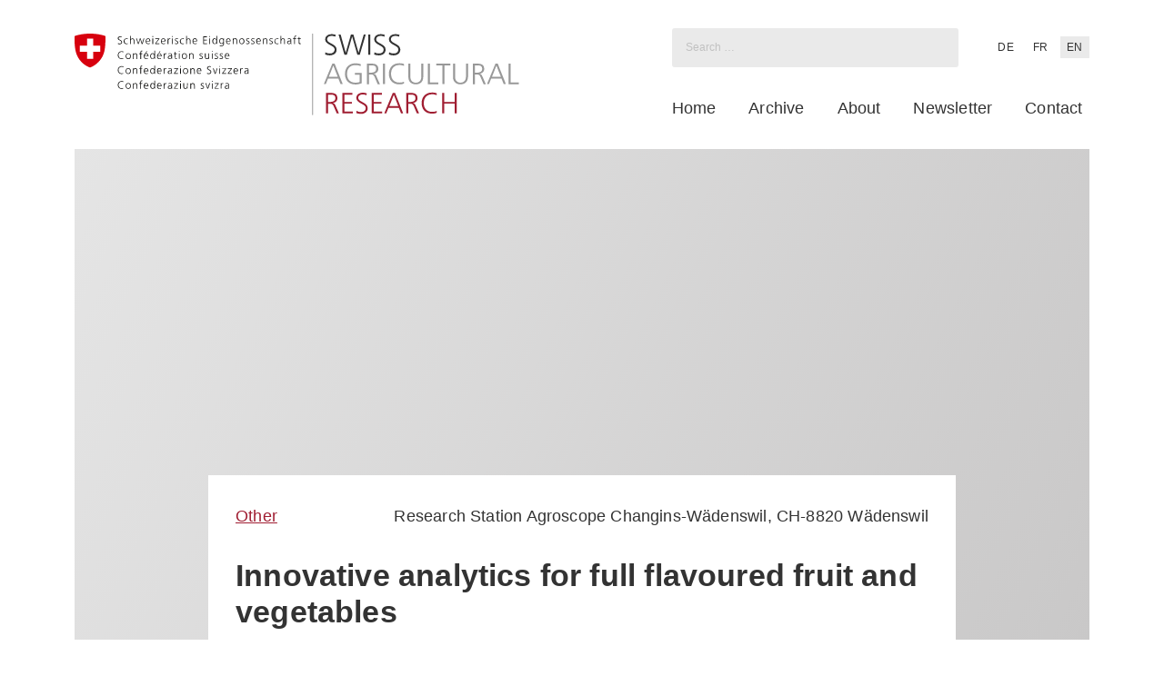

--- FILE ---
content_type: text/html; charset=UTF-8
request_url: https://www.agrarforschungschweiz.ch/en/2009/06/innovative-analytics-for-full-flavoured-fruit-and-vegetables/
body_size: 21535
content:
<!DOCTYPE html>
<html lang="en-US" class="wp-singular post-template-default single single-post postid-27853 single-format-standard wp-custom-logo wp-theme-sht-agrarforschungschweiz no-js">

<head>
	<meta charset="UTF-8">
	<meta name="viewport" content="width=device-width, initial-scale=1">
	<link rel="profile" href="http://gmpg.org/xfn/11">
	<meta name='robots' content='index, follow, max-image-preview:large, max-snippet:-1, max-video-preview:-1' />
<link rel="alternate" href="https://www.agrarforschungschweiz.ch/2009/06/innovative-analytik-fuer-geschmackvolleres-obst-und-gemuese/" hreflang="de" />
<link rel="alternate" href="https://www.agrarforschungschweiz.ch/fr/2009/06/une-analytique-innovante-pour-des-fruits-et-legumes-pleins-de-gout/" hreflang="fr" />
<link rel="alternate" href="https://www.agrarforschungschweiz.ch/en/2009/06/innovative-analytics-for-full-flavoured-fruit-and-vegetables/" hreflang="en" />

	<!-- This site is optimized with the Yoast SEO plugin v26.8 - https://yoast.com/product/yoast-seo-wordpress/ -->
	<title>Innovative analytics for full flavoured fruit and vegetables - Agrarforschung Schweiz</title>
	<link rel="canonical" href="https://www.agrarforschungschweiz.ch/en/2009/06/innovative-analytics-for-full-flavoured-fruit-and-vegetables/" />
	<meta property="og:locale" content="en_US" />
	<meta property="og:locale:alternate" content="de_DE" />
	<meta property="og:locale:alternate" content="fr_FR" />
	<meta property="og:type" content="article" />
	<meta property="og:title" content="Innovative analytics for full flavoured fruit and vegetables - Agrarforschung Schweiz" />
	<meta property="og:url" content="https://www.agrarforschungschweiz.ch/en/2009/06/innovative-analytics-for-full-flavoured-fruit-and-vegetables/" />
	<meta property="og:site_name" content="Agrarforschung Schweiz" />
	<meta property="article:published_time" content="2009-06-01T09:55:20+00:00" />
	<meta property="article:modified_time" content="2024-11-11T09:39:56+00:00" />
	<meta name="author" content="Simone Zaugg" />
	<meta name="twitter:card" content="summary_large_image" />
	<meta name="twitter:label1" content="Written by" />
	<meta name="twitter:data1" content="Simone Zaugg" />
	<script type="application/ld+json" class="yoast-schema-graph">{"@context":"https://schema.org","@graph":[{"@type":"Article","@id":"https://www.agrarforschungschweiz.ch/en/2009/06/innovative-analytics-for-full-flavoured-fruit-and-vegetables/#article","isPartOf":{"@id":"https://www.agrarforschungschweiz.ch/en/2009/06/innovative-analytics-for-full-flavoured-fruit-and-vegetables/"},"author":{"name":"Simone Zaugg","@id":"https://www.agrarforschungschweiz.ch/en/#/schema/person/c8d45407a45fb52019dde6cf1eee8205"},"headline":"Innovative analytics for full flavoured fruit and vegetables","datePublished":"2009-06-01T09:55:20+00:00","dateModified":"2024-11-11T09:39:56+00:00","mainEntityOfPage":{"@id":"https://www.agrarforschungschweiz.ch/en/2009/06/innovative-analytics-for-full-flavoured-fruit-and-vegetables/"},"wordCount":8,"commentCount":0,"publisher":{"@id":"https://www.agrarforschungschweiz.ch/en/#organization"},"articleSection":["Other"],"inLanguage":"en-US","potentialAction":[{"@type":"CommentAction","name":"Comment","target":["https://www.agrarforschungschweiz.ch/en/2009/06/innovative-analytics-for-full-flavoured-fruit-and-vegetables/#respond"]}]},{"@type":"WebPage","@id":"https://www.agrarforschungschweiz.ch/en/2009/06/innovative-analytics-for-full-flavoured-fruit-and-vegetables/","url":"https://www.agrarforschungschweiz.ch/en/2009/06/innovative-analytics-for-full-flavoured-fruit-and-vegetables/","name":"Innovative analytics for full flavoured fruit and vegetables - Agrarforschung Schweiz","isPartOf":{"@id":"https://www.agrarforschungschweiz.ch/en/#website"},"datePublished":"2009-06-01T09:55:20+00:00","dateModified":"2024-11-11T09:39:56+00:00","breadcrumb":{"@id":"https://www.agrarforschungschweiz.ch/en/2009/06/innovative-analytics-for-full-flavoured-fruit-and-vegetables/#breadcrumb"},"inLanguage":"en-US","potentialAction":[{"@type":"ReadAction","target":["https://www.agrarforschungschweiz.ch/en/2009/06/innovative-analytics-for-full-flavoured-fruit-and-vegetables/"]}]},{"@type":"BreadcrumbList","@id":"https://www.agrarforschungschweiz.ch/en/2009/06/innovative-analytics-for-full-flavoured-fruit-and-vegetables/#breadcrumb","itemListElement":[{"@type":"ListItem","position":1,"name":"Accueil","item":"https://www.agrarforschungschweiz.ch/en/"},{"@type":"ListItem","position":2,"name":"Archive","item":"https://www.agrarforschungschweiz.ch/en/archive/"},{"@type":"ListItem","position":3,"name":"Innovative analytics for full flavoured fruit and vegetables"}]},{"@type":"WebSite","@id":"https://www.agrarforschungschweiz.ch/en/#website","url":"https://www.agrarforschungschweiz.ch/en/","name":"Agrarforschung Schweiz","description":"","publisher":{"@id":"https://www.agrarforschungschweiz.ch/en/#organization"},"potentialAction":[{"@type":"SearchAction","target":{"@type":"EntryPoint","urlTemplate":"https://www.agrarforschungschweiz.ch/en/?s={search_term_string}"},"query-input":{"@type":"PropertyValueSpecification","valueRequired":true,"valueName":"search_term_string"}}],"inLanguage":"en-US"},{"@type":"Organization","@id":"https://www.agrarforschungschweiz.ch/en/#organization","name":"Agrarforschung Schweiz","url":"https://www.agrarforschungschweiz.ch/en/","logo":{"@type":"ImageObject","inLanguage":"en-US","@id":"https://www.agrarforschungschweiz.ch/en/#/schema/logo/image/","url":"https://www.agrarforschungschweiz.ch/wp-content/uploads/2019/12/main_logo.min_.svg","contentUrl":"https://www.agrarforschungschweiz.ch/wp-content/uploads/2019/12/main_logo.min_.svg","width":498,"height":92,"caption":"Agrarforschung Schweiz"},"image":{"@id":"https://www.agrarforschungschweiz.ch/en/#/schema/logo/image/"}},{"@type":"Person","@id":"https://www.agrarforschungschweiz.ch/en/#/schema/person/c8d45407a45fb52019dde6cf1eee8205","name":"Simone Zaugg","url":"https://www.agrarforschungschweiz.ch/en/author/simone-zauggagroscope-admin-ch/"}]}</script>
	<!-- / Yoast SEO plugin. -->


<link rel="alternate" type="application/rss+xml" title="Agrarforschung Schweiz &raquo; Feed" href="https://www.agrarforschungschweiz.ch/en/feed/" />
<link rel="alternate" type="application/rss+xml" title="Agrarforschung Schweiz &raquo; Comments Feed" href="https://www.agrarforschungschweiz.ch/en/comments/feed/" />
<link rel="alternate" type="application/rss+xml" title="Agrarforschung Schweiz &raquo; Innovative analytics for full flavoured fruit and vegetables Comments Feed" href="https://www.agrarforschungschweiz.ch/en/2009/06/innovative-analytics-for-full-flavoured-fruit-and-vegetables/feed/" />
<link rel="alternate" title="oEmbed (JSON)" type="application/json+oembed" href="https://www.agrarforschungschweiz.ch/wp-json/oembed/1.0/embed?url=https%3A%2F%2Fwww.agrarforschungschweiz.ch%2Fen%2F2009%2F06%2Finnovative-analytics-for-full-flavoured-fruit-and-vegetables%2F&#038;lang=en" />
<link rel="alternate" title="oEmbed (XML)" type="text/xml+oembed" href="https://www.agrarforschungschweiz.ch/wp-json/oembed/1.0/embed?url=https%3A%2F%2Fwww.agrarforschungschweiz.ch%2Fen%2F2009%2F06%2Finnovative-analytics-for-full-flavoured-fruit-and-vegetables%2F&#038;format=xml&#038;lang=en" />

<link rel='stylesheet' id='wp-block-library-css' href='https://www.agrarforschungschweiz.ch/wp-includes/css/dist/block-library/style.min.css?ver=6.9' type='text/css' media='all' />
<style id='global-styles-inline-css' type='text/css'>
:root{--wp--preset--aspect-ratio--square: 1;--wp--preset--aspect-ratio--4-3: 4/3;--wp--preset--aspect-ratio--3-4: 3/4;--wp--preset--aspect-ratio--3-2: 3/2;--wp--preset--aspect-ratio--2-3: 2/3;--wp--preset--aspect-ratio--16-9: 16/9;--wp--preset--aspect-ratio--9-16: 9/16;--wp--preset--color--black: #000;--wp--preset--color--cyan-bluish-gray: #abb8c3;--wp--preset--color--white: #fff;--wp--preset--color--pale-pink: #f78da7;--wp--preset--color--vivid-red: #cf2e2e;--wp--preset--color--luminous-vivid-orange: #ff6900;--wp--preset--color--luminous-vivid-amber: #fcb900;--wp--preset--color--light-green-cyan: #7bdcb5;--wp--preset--color--vivid-green-cyan: #00d084;--wp--preset--color--pale-cyan-blue: #8ed1fc;--wp--preset--color--vivid-cyan-blue: #0693e3;--wp--preset--color--vivid-purple: #9b51e0;--wp--preset--color--light-gray: #eaeaea;--wp--preset--gradient--vivid-cyan-blue-to-vivid-purple: linear-gradient(135deg,rgb(6,147,227) 0%,rgb(155,81,224) 100%);--wp--preset--gradient--light-green-cyan-to-vivid-green-cyan: linear-gradient(135deg,rgb(122,220,180) 0%,rgb(0,208,130) 100%);--wp--preset--gradient--luminous-vivid-amber-to-luminous-vivid-orange: linear-gradient(135deg,rgb(252,185,0) 0%,rgb(255,105,0) 100%);--wp--preset--gradient--luminous-vivid-orange-to-vivid-red: linear-gradient(135deg,rgb(255,105,0) 0%,rgb(207,46,46) 100%);--wp--preset--gradient--very-light-gray-to-cyan-bluish-gray: linear-gradient(135deg,rgb(238,238,238) 0%,rgb(169,184,195) 100%);--wp--preset--gradient--cool-to-warm-spectrum: linear-gradient(135deg,rgb(74,234,220) 0%,rgb(151,120,209) 20%,rgb(207,42,186) 40%,rgb(238,44,130) 60%,rgb(251,105,98) 80%,rgb(254,248,76) 100%);--wp--preset--gradient--blush-light-purple: linear-gradient(135deg,rgb(255,206,236) 0%,rgb(152,150,240) 100%);--wp--preset--gradient--blush-bordeaux: linear-gradient(135deg,rgb(254,205,165) 0%,rgb(254,45,45) 50%,rgb(107,0,62) 100%);--wp--preset--gradient--luminous-dusk: linear-gradient(135deg,rgb(255,203,112) 0%,rgb(199,81,192) 50%,rgb(65,88,208) 100%);--wp--preset--gradient--pale-ocean: linear-gradient(135deg,rgb(255,245,203) 0%,rgb(182,227,212) 50%,rgb(51,167,181) 100%);--wp--preset--gradient--electric-grass: linear-gradient(135deg,rgb(202,248,128) 0%,rgb(113,206,126) 100%);--wp--preset--gradient--midnight: linear-gradient(135deg,rgb(2,3,129) 0%,rgb(40,116,252) 100%);--wp--preset--font-size--small: 13px;--wp--preset--font-size--medium: 20px;--wp--preset--font-size--large: 36px;--wp--preset--font-size--x-large: 42px;--wp--preset--spacing--20: 0.44rem;--wp--preset--spacing--30: 0.67rem;--wp--preset--spacing--40: 1rem;--wp--preset--spacing--50: 1.5rem;--wp--preset--spacing--60: 2.25rem;--wp--preset--spacing--70: 3.38rem;--wp--preset--spacing--80: 5.06rem;--wp--preset--shadow--natural: 6px 6px 9px rgba(0, 0, 0, 0.2);--wp--preset--shadow--deep: 12px 12px 50px rgba(0, 0, 0, 0.4);--wp--preset--shadow--sharp: 6px 6px 0px rgba(0, 0, 0, 0.2);--wp--preset--shadow--outlined: 6px 6px 0px -3px rgb(255, 255, 255), 6px 6px rgb(0, 0, 0);--wp--preset--shadow--crisp: 6px 6px 0px rgb(0, 0, 0);}:where(.is-layout-flex){gap: 0.5em;}:where(.is-layout-grid){gap: 0.5em;}body .is-layout-flex{display: flex;}.is-layout-flex{flex-wrap: wrap;align-items: center;}.is-layout-flex > :is(*, div){margin: 0;}body .is-layout-grid{display: grid;}.is-layout-grid > :is(*, div){margin: 0;}:where(.wp-block-columns.is-layout-flex){gap: 2em;}:where(.wp-block-columns.is-layout-grid){gap: 2em;}:where(.wp-block-post-template.is-layout-flex){gap: 1.25em;}:where(.wp-block-post-template.is-layout-grid){gap: 1.25em;}.has-black-color{color: var(--wp--preset--color--black) !important;}.has-cyan-bluish-gray-color{color: var(--wp--preset--color--cyan-bluish-gray) !important;}.has-white-color{color: var(--wp--preset--color--white) !important;}.has-pale-pink-color{color: var(--wp--preset--color--pale-pink) !important;}.has-vivid-red-color{color: var(--wp--preset--color--vivid-red) !important;}.has-luminous-vivid-orange-color{color: var(--wp--preset--color--luminous-vivid-orange) !important;}.has-luminous-vivid-amber-color{color: var(--wp--preset--color--luminous-vivid-amber) !important;}.has-light-green-cyan-color{color: var(--wp--preset--color--light-green-cyan) !important;}.has-vivid-green-cyan-color{color: var(--wp--preset--color--vivid-green-cyan) !important;}.has-pale-cyan-blue-color{color: var(--wp--preset--color--pale-cyan-blue) !important;}.has-vivid-cyan-blue-color{color: var(--wp--preset--color--vivid-cyan-blue) !important;}.has-vivid-purple-color{color: var(--wp--preset--color--vivid-purple) !important;}.has-black-background-color{background-color: var(--wp--preset--color--black) !important;}.has-cyan-bluish-gray-background-color{background-color: var(--wp--preset--color--cyan-bluish-gray) !important;}.has-white-background-color{background-color: var(--wp--preset--color--white) !important;}.has-pale-pink-background-color{background-color: var(--wp--preset--color--pale-pink) !important;}.has-vivid-red-background-color{background-color: var(--wp--preset--color--vivid-red) !important;}.has-luminous-vivid-orange-background-color{background-color: var(--wp--preset--color--luminous-vivid-orange) !important;}.has-luminous-vivid-amber-background-color{background-color: var(--wp--preset--color--luminous-vivid-amber) !important;}.has-light-green-cyan-background-color{background-color: var(--wp--preset--color--light-green-cyan) !important;}.has-vivid-green-cyan-background-color{background-color: var(--wp--preset--color--vivid-green-cyan) !important;}.has-pale-cyan-blue-background-color{background-color: var(--wp--preset--color--pale-cyan-blue) !important;}.has-vivid-cyan-blue-background-color{background-color: var(--wp--preset--color--vivid-cyan-blue) !important;}.has-vivid-purple-background-color{background-color: var(--wp--preset--color--vivid-purple) !important;}.has-black-border-color{border-color: var(--wp--preset--color--black) !important;}.has-cyan-bluish-gray-border-color{border-color: var(--wp--preset--color--cyan-bluish-gray) !important;}.has-white-border-color{border-color: var(--wp--preset--color--white) !important;}.has-pale-pink-border-color{border-color: var(--wp--preset--color--pale-pink) !important;}.has-vivid-red-border-color{border-color: var(--wp--preset--color--vivid-red) !important;}.has-luminous-vivid-orange-border-color{border-color: var(--wp--preset--color--luminous-vivid-orange) !important;}.has-luminous-vivid-amber-border-color{border-color: var(--wp--preset--color--luminous-vivid-amber) !important;}.has-light-green-cyan-border-color{border-color: var(--wp--preset--color--light-green-cyan) !important;}.has-vivid-green-cyan-border-color{border-color: var(--wp--preset--color--vivid-green-cyan) !important;}.has-pale-cyan-blue-border-color{border-color: var(--wp--preset--color--pale-cyan-blue) !important;}.has-vivid-cyan-blue-border-color{border-color: var(--wp--preset--color--vivid-cyan-blue) !important;}.has-vivid-purple-border-color{border-color: var(--wp--preset--color--vivid-purple) !important;}.has-vivid-cyan-blue-to-vivid-purple-gradient-background{background: var(--wp--preset--gradient--vivid-cyan-blue-to-vivid-purple) !important;}.has-light-green-cyan-to-vivid-green-cyan-gradient-background{background: var(--wp--preset--gradient--light-green-cyan-to-vivid-green-cyan) !important;}.has-luminous-vivid-amber-to-luminous-vivid-orange-gradient-background{background: var(--wp--preset--gradient--luminous-vivid-amber-to-luminous-vivid-orange) !important;}.has-luminous-vivid-orange-to-vivid-red-gradient-background{background: var(--wp--preset--gradient--luminous-vivid-orange-to-vivid-red) !important;}.has-very-light-gray-to-cyan-bluish-gray-gradient-background{background: var(--wp--preset--gradient--very-light-gray-to-cyan-bluish-gray) !important;}.has-cool-to-warm-spectrum-gradient-background{background: var(--wp--preset--gradient--cool-to-warm-spectrum) !important;}.has-blush-light-purple-gradient-background{background: var(--wp--preset--gradient--blush-light-purple) !important;}.has-blush-bordeaux-gradient-background{background: var(--wp--preset--gradient--blush-bordeaux) !important;}.has-luminous-dusk-gradient-background{background: var(--wp--preset--gradient--luminous-dusk) !important;}.has-pale-ocean-gradient-background{background: var(--wp--preset--gradient--pale-ocean) !important;}.has-electric-grass-gradient-background{background: var(--wp--preset--gradient--electric-grass) !important;}.has-midnight-gradient-background{background: var(--wp--preset--gradient--midnight) !important;}.has-small-font-size{font-size: var(--wp--preset--font-size--small) !important;}.has-medium-font-size{font-size: var(--wp--preset--font-size--medium) !important;}.has-large-font-size{font-size: var(--wp--preset--font-size--large) !important;}.has-x-large-font-size{font-size: var(--wp--preset--font-size--x-large) !important;}
/*# sourceURL=global-styles-inline-css */
</style>

<style id='classic-theme-styles-inline-css' type='text/css'>
/*! This file is auto-generated */
.wp-block-button__link{color:#fff;background-color:#32373c;border-radius:9999px;box-shadow:none;text-decoration:none;padding:calc(.667em + 2px) calc(1.333em + 2px);font-size:1.125em}.wp-block-file__button{background:#32373c;color:#fff;text-decoration:none}
/*# sourceURL=/wp-includes/css/classic-themes.min.css */
</style>
<style id='core-button-styles-inline-css' type='text/css'>
.wp-block-button.is-style-arrow-right .wp-block-button__link {
  display: inline-flex;
  gap: 0.25em;
  background: transparent;
  padding: 0;
  color: var(--color-bordeaux);
  font-weight: inherit;
  text-decoration: underline;
}
.wp-block-button.is-style-arrow-right .wp-block-button__link::after {
  content: "";
  flex: 0 0 1rem;
  width: 16px;
  aspect-ratio: 1;
  background-color: currentColor;
  mask: url("/wp-content/themes/sht-agrarforschungschweiz/assets/img/icons/little-arrow-red.svg") center/contain no-repeat;
}
.wp-block-button.is-style-arrow-right .wp-block-button__link:hover {
  background-color: transparent;
  color: var(--color-bordeaux);
}
/*# sourceURL=https://www.agrarforschungschweiz.ch/wp-content/themes/sht-agrarforschungschweiz/assets/styles/blocks/core/button.css */
</style>
<style id='core-columns-styles-inline-css' type='text/css'>
.wp-block-columns {
  --sht--columns--column-gap: var(--unit);
}
@media screen and (min-width: 1280px) {
  .wp-block-columns {
    --sht--columns--column-gap: var(--unit-medium);
  }
}
.wp-block-columns.is-style-columns-home {
  gap: var(--sht--columns--column-gap);
}
/*# sourceURL=https://www.agrarforschungschweiz.ch/wp-content/themes/sht-agrarforschungschweiz/assets/styles/blocks/core/columns.css */
</style>
<style id='core-group-styles-inline-css' type='text/css'>
.wp-block-group.is-style-group-sidebar-box {
  --sht--sidebar-box--inner-padding-block: calc(var(--unit-small) * 1.2);
  --sht--sidebar-box--inner-padding-inline: var(--unit);
}
.wp-block-group.is-style-group-sidebar-box > .wp-block-group__inner-container > :where(*) {
  padding-block: var(--sht--sidebar-box--inner-padding-block);
  padding-inline: var(--sht--sidebar-box--inner-padding-inline);
  margin-block: 0;
}
.wp-block-group.is-style-group-sidebar-box > .wp-block-group__inner-container :where(img) {
  padding: 0;
}
.wp-block-group.is-style-group-sidebar-box .wp-block-buttons {
  padding-block-start: 0;
}
.wp-block-group.is-style-group-sidebar-box .wp-block-separator {
  padding: 0;
  border-top-width: 2px;
}
.wp-block-group.is-style-group-sidebar-box .wp-block-heading {
  font-size: var(--font-size-large);
}
.wp-block-group.alignwide .alignwide,
.wp-block-group.alignwide .alignfull, .wp-block-group.alignfull .alignwide,
.wp-block-group.alignfull .alignfull {
  max-width: 100%;
}
.wp-block-group + .wp-block-group.is-style-group-sidebar-box {
  margin-block-start: var(--unit);
}
/*# sourceURL=https://www.agrarforschungschweiz.ch/wp-content/themes/sht-agrarforschungschweiz/assets/styles/blocks/core/group.css */
</style>
<style id='core-post-template-styles-inline-css' type='text/css'>
.wp-block-query .wp-block-post-template {
  padding-inline-start: 0;
}
.wp-block-query .wp-block-post-template .wp-block-post {
  padding-left: 0 !important;
}
.wp-block-query .wp-block-post-template .wp-block-post:before {
  display: none;
}
.wp-block-query .wp-block-post-template.is-style-query-home .wp-block-post-title {
  font-size: var(--font-size-xlarge) !important;
}
/*# sourceMappingURL=[data-uri] */

/*# sourceURL=https://www.agrarforschungschweiz.ch/wp-content/themes/sht-agrarforschungschweiz/assets/styles/blocks/core/post-template.css */
</style>
<style id='core-query-styles-inline-css' type='text/css'>
.wp-block-query.is-style-query-home {
  --sht--query--line: 1px solid var(--color-gray-light);
  --sht--query--card-sub-padding: var(--unit-xsmall);
  --sht--query--title-offset: calc(var(--unit) * -1.25);
  --sht--query--title-size: 1.0625rem;
  --sht--query--column-gap: var(--unit);
}
@media screen and (min-width: 768px) {
  .wp-block-query.is-style-query-home {
    --sht--query--card-sub-padding: var(--unit-small);
    --sht--query--title-offset: -50px;
  }
}
@media screen and (max-width: 781px) {
  .wp-block-query.is-style-query-home {
    max-width: none !important;
    width: 100vw;
    margin-left: calc(var(--unit-xsmall) * -1);
  }
}
@media screen and (min-width: 1280px) {
  .wp-block-query.is-style-query-home {
    --sht--query--column-gap: var(--unit-medium);
    --sht--query--title-size: var(--font-size-xlarge);
  }
}
.wp-block-query.is-style-query-home .wp-block-group.is-style-query-meta {
  background-color: #fff;
  padding: var(--sht--query--card-sub-padding);
  font-size: var(--font-size-xsmall);
}
.wp-block-query.is-style-query-home .wp-block-post {
  position: relative;
  padding-left: 0 !important;
  display: flex;
  flex-direction: column;
}
.wp-block-query.is-style-query-home .wp-block-post:before {
  display: none;
}
.wp-block-query.is-style-query-home .wp-block-post > :not(.wp-block-post-featured-image) {
  margin-inline: var(--unit);
}
.wp-block-query.is-style-query-home .wp-block-post > * {
  background-color: #fff;
  margin-block: 0;
}
.wp-block-query.is-style-query-home .wp-block-post-excerpt {
  font-size: var(--font-size-small);
  border-top: var(--sht--query--line);
  flex: 1;
  display: flex;
  flex-direction: column;
}
.wp-block-query.is-style-query-home .wp-block-post-excerpt__excerpt {
  padding: var(--sht--query--card-sub-padding);
}
.wp-block-query.is-style-query-home .wp-block-post-excerpt__more-link {
  display: inline-flex;
  align-items: center;
  gap: 0.25em;
}
.wp-block-query.is-style-query-home .wp-block-post-excerpt__more-link::after {
  content: "";
  background-color: currentColor;
  mask: url("/wp-content/themes/sht-agrarforschungschweiz/assets/img/icons/little-arrow-red.svg") center/contain no-repeat;
  width: 1rem;
  aspect-ratio: 1;
}
.wp-block-query.is-style-query-home .wp-block-post-excerpt__more-text {
  border-top: var(--sht--query--line);
  padding: var(--sht--query--card-sub-padding);
  text-align: right;
  margin-top: auto;
}
.wp-block-query.is-style-query-home .wp-block-group.is-style-query-meta {
  margin-top: var(--sht--query--title-offset);
  z-index: 1;
}
.wp-block-query.is-style-query-home .wp-block-post-featured-image {
  z-index: 0;
}
.wp-block-query.is-style-query-home .wp-block-post-template {
  padding-inline-start: 0;
  gap: var(--sht--query--column-gap);
}
.wp-block-query.is-style-query-home .wp-block-post-title {
  font-size: var(--sht--query--title-size) !important;
  padding: var(--sht--query--card-sub-padding);
  padding-block-start: 0;
}
.wp-block-query.is-style-query-home p.is-style-post-partner {
  position: absolute;
  z-index: 1;
  top: 0;
  left: var(--unit);
  margin: 0 !important;
  max-width: calc(100% - var(--unit-medium));
  overflow: hidden;
  white-space: nowrap;
  text-overflow: ellipsis;
  padding: var(--unit-xxxsmall);
  font-size: var(--font-size-xsmall);
}
.wp-block-query.is-style-query-home p.is-style-post-partner a {
  color: currentColor;
  text-decoration: none;
}
.wp-block-query.is-style-query-home p.is-style-post-partner a:hover {
  color: var(--color-black);
}
/*# sourceURL=https://www.agrarforschungschweiz.ch/wp-content/themes/sht-agrarforschungschweiz/assets/styles/blocks/core/query.css */
</style>
<link rel='stylesheet' id='wp-statistics-mini-chart-css' href='https://www.agrarforschungschweiz.ch/wp-content/plugins/wp-statistics-mini-chart/assets/css/style.css?ver=1.4' type='text/css' media='all' />
<link rel='stylesheet' id='fancybox-css' href='https://www.agrarforschungschweiz.ch/wp-content/themes/sht-agrarforschungschweiz/assets/plugins/fancybox/jquery.fancybox.min.css?ver=3.4.0' type='text/css' media='all' />
<link rel='stylesheet' id='sht-style-css' href='https://www.agrarforschungschweiz.ch/wp-content/themes/sht-agrarforschungschweiz/assets/styles/ui.min.css?ver=1749110199' type='text/css' media='all' />
<style id='block-visibility-screen-size-styles-inline-css' type='text/css'>
/* Large screens (desktops, 1280px and up) */
@media ( min-width: 1280px ) {
	.block-visibility-hide-large-screen {
		display: none !important;
	}
}

/* Medium screens (tablets, between 768px and 1280px) */
@media ( min-width: 768px ) and ( max-width: 1279.98px ) {
	.block-visibility-hide-medium-screen {
		display: none !important;
	}
}

/* Small screens (mobile devices, less than 768px) */
@media ( max-width: 767.98px ) {
	.block-visibility-hide-small-screen {
		display: none !important;
	}
}
/*# sourceURL=block-visibility-screen-size-styles-inline-css */
</style>
<script type="text/javascript" src="https://www.agrarforschungschweiz.ch/wp-includes/js/jquery/jquery.min.js?ver=3.7.1" id="jquery-core-js"></script>
<script type="text/javascript" src="https://www.agrarforschungschweiz.ch/wp-includes/js/jquery/jquery-migrate.min.js?ver=3.4.1" id="jquery-migrate-js"></script>
<script type="text/javascript" src="https://www.agrarforschungschweiz.ch/wp-content/plugins/wp-statistics-mini-chart/assets/js/mini-chart.js?ver=6.9" id="mini-chart-js"></script>
<link rel="https://api.w.org/" href="https://www.agrarforschungschweiz.ch/wp-json/" /><link rel="alternate" title="JSON" type="application/json" href="https://www.agrarforschungschweiz.ch/wp-json/wp/v2/posts/27853" /><link rel='shortlink' href='https://www.agrarforschungschweiz.ch/?p=27853' />
<!-- Analytics by WP Statistics - https://wp-statistics.com -->
<script id="loadFonts">function loadFont(t,e,n){var a=navigator.userAgent;if(window.addEventListener&&(!a.match(/(Android (2|3|4.0|4.1|4.2|4.3))|(Opera (Mini|Mobi))/)||a.match(/Chrome/))){var o={};try{o=localStorage||{}}catch(t){}var r=t,i=r+"url",s=r+"css",d=o[i],c=o[s],l=document.createElement("style");if(l.rel="stylesheet",document.head.appendChild(l),!c||d!==e&&d!==n){var u=n&&function(){if(!window.FontFace)return!1;var t=new FontFace("t",'url("data:application/font-woff2,") format("woff2")',{});return t.load(),"loading"===t.status}()?n:e,f=new XMLHttpRequest;f.open("GET",u),f.onload=function(){f.status>=200&&f.status<400&&(o[i]=u,o[s]=l.textContent=f.responseText)},f.send()}else l.textContent=c}}loadFont('agrarforschung-schweiz-font-1.15.6', 'https://www.agrarforschungschweiz.ch/wp-content/themes/sht-agrarforschungschweiz/assets/fonts/fonts-woff.css', 'https://www.agrarforschungschweiz.ch/wp-content/themes/sht-agrarforschungschweiz/assets/fonts/fonts-woff2.css');</script><noscript><link rel='stylesheet' id='font' href='https://www.agrarforschungschweiz.ch/wp-content/themes/sht-agrarforschungschweiz/assets/fonts/fonts-woff.css' type='text/css' media='all'></noscript><script>(function(html){html.className = html.className.replace(/\bno-js\b/,'js')})(document.documentElement);</script>
<script>
			document.cookie="resolution="+Math.max(screen.width,screen.height)+("devicePixelRatio" in window ? ","+devicePixelRatio : ",1")+"; path=/";
		</script><noscript>
		<style type="text/css">
			div.lazyimage__image--lazyload, img.lazyimage__image--lazyload {
				display: none !important;
			}
		</style>
		</noscript><link rel="icon" href="https://www.agrarforschungschweiz.ch/wp-content/uploads/2024/03/cropped-favicon-AFOS-32x32.png" sizes="32x32" />
<link rel="icon" href="https://www.agrarforschungschweiz.ch/wp-content/uploads/2024/03/cropped-favicon-AFOS-192x192.png" sizes="192x192" />
<link rel="apple-touch-icon" href="https://www.agrarforschungschweiz.ch/wp-content/uploads/2024/03/cropped-favicon-AFOS-180x180.png" />
<meta name="msapplication-TileImage" content="https://www.agrarforschungschweiz.ch/wp-content/uploads/2024/03/cropped-favicon-AFOS-270x270.png" />
</head>

<body class="wp-singular post-template-default single single-post postid-27853 single-format-standard wp-custom-logo wp-theme-sht-agrarforschungschweiz">
	<span id="top"></span>

	<div class="c-page__main">

		<section class="c-page__section" id="header">
			<header class="c-page__header c-masthead">

				<div class="c-masthead__inner">
					<div class="c-masthead__logo">
						<a class="c-customlogo__link" href="https://www.agrarforschungschweiz.ch/en"><figure class="c-customlogo"><img width="510" height="92" src="https://www.agrarforschungschweiz.ch/wp-content/uploads/2023/09/Logo-AFOS-EN-2023.svg" class="c-customlogo__image" alt="" decoding="async" /></figure></a>					</div>

					<div class="c-masthead__navigation">
						<div class="c-masthead__meta">
							<div class="c-masthead__search">
								<form role="search" method="get" class="search-form" action="https://www.agrarforschungschweiz.ch/en/archive/">
				<label>
					<span class="screen-reader-text">Search for:</span>
					<input type="search" class="search-field" placeholder="Search …" value="" name="s">
				</label>
				<input type="submit" class="search-submit" value="Search">
			</form><!-- hello world -->							</div>
								<div class="c-language">
		<ul class="c-language__entries">
			<li class="c-language__entry"><a class="c-language__entrylink" href="https://www.agrarforschungschweiz.ch/2009/06/innovative-analytik-fuer-geschmackvolleres-obst-und-gemuese/">DE</a></li><li class="c-language__entry"><a class="c-language__entrylink" href="https://www.agrarforschungschweiz.ch/fr/2009/06/une-analytique-innovante-pour-des-fruits-et-legumes-pleins-de-gout/">FR</a></li><li class="c-language__entry c-language__entry--current"><span class="c-language__entrylink c-language__entrylink--current">EN</span></li>		</ul>
	</div>
						</div>

						<nav class="c-menu c-menu--primary"><ul id="primary-menu" class="c-menu__entries c-menu__entries--primary"><li id="menu-item-15455" class="menu-item menu-item-type-post_type menu-item-object-page menu-item-home menu-item-15455 c-menu__entry c-menu__entry--primary"><a href="https://www.agrarforschungschweiz.ch/en/" class="c-menu__entrylink">Home</a></li>
<li id="menu-item-15454" class="menu-item menu-item-type-post_type menu-item-object-page current_page_parent menu-item-15454 c-menu__entry c-menu__entry--primary"><a href="https://www.agrarforschungschweiz.ch/en/archive/" class="c-menu__entrylink">Archive</a></li>
<li id="menu-item-15453" class="menu-item menu-item-type-post_type menu-item-object-page menu-item-15453 c-menu__entry c-menu__entry--primary"><a href="https://www.agrarforschungschweiz.ch/en/information/" class="c-menu__entrylink">About</a></li>
<li id="menu-item-15451" class="menu-item menu-item-type-post_type menu-item-object-page menu-item-15451 c-menu__entry c-menu__entry--primary"><a href="https://www.agrarforschungschweiz.ch/en/newsletter/" class="c-menu__entrylink">Newsletter</a></li>
<li id="menu-item-15452" class="menu-item menu-item-type-post_type menu-item-object-page menu-item-15452 c-menu__entry c-menu__entry--primary"><a href="https://www.agrarforschungschweiz.ch/en/contact/" class="c-menu__entrylink">Contact</a></li>
</ul></nav>					</div>
					<button class="c-masthead__toggler o-menutoggler" aria-controls="mobile-menu" aria-expanded="false" data-togglebutton="window_modal">
						<span class="o-menutoggler__line"></span>
						<span class="o-menutoggler__line"></span>
						<span class="o-menutoggler__line"></span>
					</button>
				</div>

			</header>
		</section>

		<div class="c-page__inner">
<article class="c-content c-article c-article--post post-27853 post type-post status-publish format-standard hentry category-other">

	<div class="c-anchorlinks__outer c-anchorlinks__outer--at-top">
		<a href="https://www.agrarforschungschweiz.ch/en/archive/" class="c-anchorlinks__link">
			<span class="c-anchorlinks__icon"><svg xmlns="http://www.w3.org/2000/svg" width="16" height="16">
  <g transform="rotate(-90 8 8)">
    <path d="M4 9.333l.94.94 3.727-3.72v8.113H10V6.553l3.72 3.727.947-.947L9.333 4z" transform="translate(-1.333 -1.333)" />
  </g>
</svg>
</span>
			Access to Archive		</a>
			</div>

	<div class="c-article__thumbnailouter">
					<!-- placeholder - no post thumbnail available -->
			<div class="c-article__thumbnail c-article__thumbnail--noimage alignwide">
				<figure class="c-article__thumbnail"><img src="https://www.agrarforschungschweiz.ch/wp-content/themes/sht-agrarforschungschweiz/assets/img/placeholder_1116.png" alt=""></figure>
			</div>
			</div>

	<div class="c-article__contentouter c-article__contentouter--post">
		<header class="c-article__header">
			<div class="c-article__headermeta c-article__headermeta--beforetitle">
				<nav class="c-categories c-categories--articleheader">
	<ul class="c-categories__entries c-categories__entries--articleheader">
		<li class="c-categories__entry c-categories__entry--articleheader"><a title="Read articles from the “Other” category" href="https://www.agrarforschungschweiz.ch/en/archive/?megafilter_category=7088">Other</a></li>	</ul>
</nav>
				<div class="c-article__partnerlink">
	<span class="c-card_extrapartner c-card_extrapartner--other">Research Station Agroscope Changins-Wädenswil, CH-8820 Wädenswil</span></div>
			</div>
			<h1 class="c-article__title">Innovative analytics for full flavoured fruit and vegetables</h1>
			<div class="c-article__headermeta c-article__headermeta--aftertitle">
				<div class="c-article__authortext">
					Bozzi Nising A.					<div class="c-zitiervorschlag__headerref">
											</div>
				</div>

				<time class="c-article__date" datetime="2009-06-01T11:55:20+02:00">01.06.09</time>
			</div>

			<div class="c-anchorlinks__outer c-anchorlinks__outer--in-content">
				<a href="https://www.agrarforschungschweiz.ch/en/archive/" class="c-anchorlinks__link">
					<span class="c-anchorlinks__icon"><svg xmlns="http://www.w3.org/2000/svg" width="16" height="16">
  <g transform="rotate(-90 8 8)">
    <path d="M4 9.333l.94.94 3.727-3.72v8.113H10V6.553l3.72 3.727.947-.947L9.333 4z" transform="translate(-1.333 -1.333)" />
  </g>
</svg>
</span>
					Access to Archive				</a>
							</div>
		</header>

		<div class="c-article__body">
			<div class="c-article__content c-blocks">
				<div class="b-academic-download" id="links">
	<h2 class="b-academic-download__title">Full PDF</h2>

	<div class="b-academic-download__inner">
		<p class="b-academic-download__subtitle">Innovative analytics for full flavoured fruit and vegetables</p>
								<p class="b-academic-download__buttonwrapper">
							<a download href="https://www.agrarforschungschweiz.ch/wp-content/uploads/2019/12/2009_06_1476.pdf" class="o-button o-button--withicon-before b-academic-download__button" target="_blank">
								<span class="o-button__icon"><svg xmlns="http://www.w3.org/2000/svg" width="14.997" height="20" viewBox="0 0 14.997 20">
  <path d="M14.446,3.727,11.17.451A1.875,1.875,0,0,0,9.846-.1H1.875A1.881,1.881,0,0,0,0,1.779V18.025A1.875,1.875,0,0,0,1.875,19.9H13.122A1.875,1.875,0,0,0,15,18.025V5.055a1.884,1.884,0,0,0-.551-1.328ZM12.97,4.9H10V1.931ZM1.875,18.025V1.779H8.123V5.84a.935.935,0,0,0,.937.937h4.062V18.025Zm9.772-5.612c-.476-.469-1.836-.34-2.515-.254a3.387,3.387,0,0,1-1.437-1.808A4.912,4.912,0,0,0,7.9,8.164a.87.87,0,0,0-1.664-.23,5.625,5.625,0,0,0,.273,2.621A31.361,31.361,0,0,1,5.132,13.46c-.781.4-1.836,1.023-1.992,1.8-.129.617,1.015,2.156,2.972-1.219a19.363,19.363,0,0,1,2.671-.785,5.2,5.2,0,0,0,2.179.664A.9.9,0,0,0,11.646,12.413ZM3.909,15.452A4.683,4.683,0,0,1,5.1,14.085C4.355,15.268,3.909,15.479,3.909,15.452ZM7.1,8.008c.289,0,.262,1.254.07,1.593A3.275,3.275,0,0,1,7.1,8.008Zm-.953,5.335a15.33,15.33,0,0,0,.965-2.136,4.3,4.3,0,0,0,1.176,1.386A13.214,13.214,0,0,0,6.143,13.343Zm5.14-.2s-.2.234-1.457-.3C11.2,12.741,11.424,13.054,11.283,13.147Z" transform="translate(0 0.1)"/>
</svg>
</span>
								<span class="o-button__text">Download full version <span class="o-button__textsuffix">(163 Kb.)</span></span>
								<span class="o-button__pill">Deutsch</span>
							</a>
						</p>
		
		
	</div>
</div>
			</div>
			<aside class="c-article__aside">

				<div class="c-asideboxes">
					<div class="c-asideboxes__inner">

						<article class="c-asidebox c-asidebox--quickaccess">
		<header class="c-asidebox__header c-asidebox__header--quickaccess">
			<h2 class="c-asidebox__title">Quick access</h2>
		</header>

		
		
	</article>
						
<article class="c-asidebox c-asidebox--dark">
	<header class="c-asidebox__header">
		<h2 class="c-asidebox__title">An article by </h2>
	</header>
	<div class="c-asidebox__content c-asidebox__content--dark c-asidebox__content--nopadx">
		<div class="c-partnerlogos__group c-extrapartner">Research Station Agroscope Changins-Wädenswil, CH-8820 Wädenswil			</div>	</div>
</article>
												<article class="c-asidebox c-asidebox--share c-asidebox--dark">
	<header class="c-asidebox__header">
		<h2 class="c-asidebox__title">Share</h2>
	</header>
	<div class="c-asidebox__content c-asidebox__content--dark c-asidebox__content--share">
		<div class="c-share c-share--single">
			<ul class="c-share__entries">
				<li class="c-share__entry">
					<a title="Share on Facebook" target="_blank" rel="nofollow noopener" class="c-share__entrylink" data-shareto="facebook" href="https://www.facebook.com/sharer/sharer.php?u=https%3A%2F%2Fwww.agrarforschungschweiz.ch%2Fen%2F2009%2F06%2Finnovative-analytics-for-full-flavoured-fruit-and-vegetables%2F">
						<span class="c-share__entryicon"><svg xmlns="http://www.w3.org/2000/svg" width="24" height="24" viewBox="0 0 24 24">
  <path id="ct-some-dot_facebook" d="M12,0A12,12,0,1,0,24,12,12,12,0,0,0,12,0Zm2.785,12H12.963v6.5h-2.7V12H8.98v-2.3h1.284V8.225A2.532,2.532,0,0,1,12.988,5.5l2,.008V7.735H13.535a.549.549,0,0,0-.572.625V9.709H15.02Z"/>
</svg>
</span>
						<span class="c-share__entrytext">Share on Facebook</span>
					</a>
				</li>
				<li class="c-share__entry">
					<a title="Share on Twitter" target="_blank" rel="nofollow noopener" class="c-share__entrylink" data-shareto="twitter" href="http://twitter.com/share?url=https%3A%2F%2Fwww.agrarforschungschweiz.ch%2F%3Fp%3D27853&text=Innovative+analytics+for+full+flavoured+fruit+and+vegetables">
						<span class="c-share__entryicon"><svg xmlns="http://www.w3.org/2000/svg" width="24" height="24" viewBox="0 0 24 24">
  <path id="ct-some-dot_twitter" d="M12,0A12,12,0,1,0,24,12,12,12,0,0,0,12,0Zm5.384,9.24c.005.119.008.239.008.359A7.9,7.9,0,0,1,5.236,16.252a5.644,5.644,0,0,0,.663.039A5.572,5.572,0,0,0,9.347,15.1a2.779,2.779,0,0,1-2.6-1.929,2.7,2.7,0,0,0,.519.048,2.841,2.841,0,0,0,.732-.1A2.777,2.777,0,0,1,5.775,10.4v-.034a2.746,2.746,0,0,0,1.258.346,2.778,2.778,0,0,1-.859-3.706A7.883,7.883,0,0,0,11.9,9.91a2.778,2.778,0,0,1,4.731-2.533A5.543,5.543,0,0,0,18.39,6.7a2.779,2.779,0,0,1-1.221,1.536A5.459,5.459,0,0,0,18.764,7.8,5.686,5.686,0,0,1,17.384,9.24Z"/>
</svg>
</span>
						<span class="c-share__entrytext">Share on Twitter</span>
					</a>
				</li>
				<li class="c-share__entry">
					<a title="Share on LinkedIn" target="_blank" rel="nofollow noopener" class="c-share__entrylink" data-shareto="linkedin" href="https://www.linkedin.com/shareArticle?mini=true&url=https%3A%2F%2Fwww.agrarforschungschweiz.ch%2Fen%2F2009%2F06%2Finnovative-analytics-for-full-flavoured-fruit-and-vegetables%2F&title=Innovative+analytics+for+full+flavoured+fruit+and+vegetables">
						<span class="c-share__entryicon"><svg xmlns="http://www.w3.org/2000/svg" width="24" height="24" viewBox="0 0 24 24">
  <path id="ct-some-dot_linkedin" d="M12,0A12,12,0,1,0,24,12,12,12,0,0,0,12,0ZM8.752,17.5H6.384V9.718H8.752ZM7.541,9.184A1.342,1.342,0,1,1,8.883,7.842,1.342,1.342,0,0,1,7.541,9.184ZM17.8,17.5H15.437V13.631c0-.884-.017-2.02-1.23-2.02-1.231,0-1.675.962-1.675,1.956V17.5H10.165V9.718h2.27v1.04h.03a2.976,2.976,0,0,1,2.5-1.23c2.4,0,2.84,1.577,2.84,3.628Z"/>
</svg>
</span>
						<span class="c-share__entrytext">Share on LinkedIn</span>
					</a>
				</li>
				<li class="c-share__entry">
					<a title="Share by e-mail" target="_blank" rel="nofollow noopener" class="c-share__entrylink" href="mailto:?subject=Innovative%20analytics%20for%20full%20flavoured%20fruit%20and%20vegetables&body=%E2%80%9C%E2%80%9D%0A%0Ahttps%3A%2F%2Fwww.agrarforschungschweiz.ch%2Fen%2F2009%2F06%2Finnovative-analytics-for-full-flavoured-fruit-and-vegetables%2F">
						<span class="c-share__entryicon"><svg xmlns="http://www.w3.org/2000/svg" width="24" height="24" viewBox="0 0 24 24">
  <path id="ct-some-dot_mail" d="M12,0A12,12,0,1,0,24,12,12,12,0,0,0,12,0Zm6.238,7.556-6.213,6.213L5.813,7.556ZM5.1,8.167l3.808,3.808L5.1,15.782Zm.661,8.277L9.57,12.636l2.456,2.456,2.43-2.431,3.782,3.782ZM18.9,15.782,15.118,12,18.9,8.218Z"/>
</svg>
</span>
						<span class="c-share__entrytext">Share by e-mail</span>
					</a>
				</li>
				<li class="c-share__entry c-share__entry--whatsapp">
					<a title="Share via WhatsApp" target="_blank" rel="nofollow noopener" class="c-share__entrylink" href="whatsapp://send?text=Innovative%20analytics%20for%20full%20flavoured%20fruit%20and%20vegetables%3A%20https%3A%2F%2Fwww.agrarforschungschweiz.ch%2Fen%2F2009%2F06%2Finnovative-analytics-for-full-flavoured-fruit-and-vegetables%2F">
						<span class="c-share__entryicon"><svg xmlns="http://www.w3.org/2000/svg" width="24" height="24"><path d="M12.022 6.746a5.2 5.2 0 00-4.406 7.968l.117.187-.533 1.941 1.991-.522.179.107a5.2 5.2 0 102.651-9.681zm3.029 7.4a1.556 1.556 0 01-1.051.743 2.524 2.524 0 01-.363.027 1.955 1.955 0 01-.591-.091 8.778 8.778 0 01-.884-.327 6.714 6.714 0 01-2.615-2.3 3.024 3.024 0 01-.662-1.66 1.7 1.7 0 01.5-1.221.6.6 0 01.441-.217h.29a.3.3 0 01.313.216l.187.461.3.731a.266.266 0 01.013.253 1.072 1.072 0 01-.155.258l-.076.091a2.692 2.692 0 01-.153.176l-.122.122.069.157a3.289 3.289 0 00.857 1.156 4 4 0 001.156.729l.247.108.118-.093a2.877 2.877 0 00.59-.627.2.2 0 01.169-.11.445.445 0 01.142.034c.139.051.813.38 1.072.51l.083.041a.464.464 0 01.189.117 1.168 1.168 0 01-.064.716zM12 0a12 12 0 1012 12A12 12 0 0012 0zm5.508 14.843a6.2 6.2 0 01-8.377 2.6l-.086-.046-3.267.857.875-3.193-.05-.09a6.2 6.2 0 1110.9-.124z"/></svg>
</span>
						<span class="c-share__entrytext">Share via WhatsApp</span>
					</a>
				</li>
								<li class="c-share__entry c-share__entry--print">
					<a title="Download this article as a PDF" download target="_blank" class="c-share__entrylink c-share__entrylink--print" href="https://www.agrarforschungschweiz.ch/wp-content/uploads/2019/12/2009_06_1476.pdf">
						<span class="c-share__entryicon"><svg id="print-24px" xmlns="http://www.w3.org/2000/svg" width="24" height="24" viewBox="0 0 24 24">
  <path id="Path_24569" data-name="Path 24569" d="M19,8H5a3,3,0,0,0-3,3v6H6v4H18V17h4V11A3,3,0,0,0,19,8ZM16,19H8V14h8Zm3-7a1,1,0,1,1,1-1A1,1,0,0,1,19,12ZM18,3H6V7H18Z"/>
  <path id="Path_24570" data-name="Path 24570" d="M0,0H24V24H0Z" fill="none"/>
</svg>
</span>
						<span class="c-share__entrytext">Print this article</span>
					</a>
				</li>
			</ul>
		</div>
	</div>
</article>

					</div>
				</div>

			</aside>
		</div>
	</div>

		<section class="c-relatedposts--single c-postlist c-postlist--singlesamecategory c-cards">
		<div class="c-postlist__inner c-cards__inner">
			<header class="c-postlist__header c-cards__header">
				<h2 class="c-postlist__title c-cards__title">Other articles on the topic <a class="c-cards__titlelink" href="https://www.agrarforschungschweiz.ch/en/archive/?megafilter_category=7088">Other</a></h2>
			</header>
			<div class="c-postlist__entries c-cards__entries">
				<div class="c-postlist__entriesinner c-cards__entriesinner">
					<article class="c-card c-card--post post-27853 post type-post status-publish format-standard hentry category-other">

	<a title="Read article “How do EBA-Qualified Farmworkers Manage to Enter the Labour Market?”" href="https://www.agrarforschungschweiz.ch/en/2020/11/how-do-eba-qualified-farmworkers-manage-to-enter-the-labour-market/"><figure class="c-card__figure"><img width="664" height="460" src="https://www.agrarforschungschweiz.ch/wp-content/uploads/2020/11/agrarpraktiker-web-664x460.jpg" class="c-card__image" alt="" decoding="async" fetchpriority="high" srcset="https://www.agrarforschungschweiz.ch/wp-content/uploads/2020/11/agrarpraktiker-web-664x460.jpg 664w, https://www.agrarforschungschweiz.ch/wp-content/uploads/2020/11/agrarpraktiker-web-332x230.jpg 332w" sizes="(max-width: 664px) 100vw, 664px" /></figure></a>
	<div class="c-card__inner">
		<div class="c-card__meta">
			<a title="Read articles from the Other category" class="c-card__categorylink" href="https://www.agrarforschungschweiz.ch/en/archive/?megafilter_category=7088">Other</a>			<time class="c-card__date c-article__date" datetime="2020-11-10T09:50:00+01:00"><a title="Read articles from 2020" href="https://www.agrarforschungschweiz.ch/en/2020/">10.11.20</a></time>
							<div class="c-card__authortext">
					<p>Pfister M., Feller S., Stöckli L.</p>
				</div>
					</div>
		<header class="c-card__header">
						<h3 class="c-card__title"><a class="c-card__titlelink" href="https://www.agrarforschungschweiz.ch/en/2020/11/how-do-eba-qualified-farmworkers-manage-to-enter-the-labour-market/">How do EBA-Qualified Farmworkers Manage to Enter the Labour Market?</a></h3>
		</header>

					<div class="c-card__excerpt">The training programme for farmworkers imparts broad skills to academically weak learners. What chances do they have on the labour market today and in the future and how do they succeed in making the transition to further training?</div>
		
		<footer class="c-card__footer">
							<a title="Download article “How do EBA-Qualified Farmworkers Manage to Enter the Labour Market?” in PDF format" class="c-card__pdflink" href="https://www.agrarforschungschweiz.ch/en/2020/11/how-do-eba-qualified-farmworkers-manage-to-enter-the-labour-market/#download">
					<span class="c-card__pdflinkicon"><svg xmlns="http://www.w3.org/2000/svg" width="12.594" height="16.795"><path d="M12.132 3.214L9.38.462A1.574 1.574 0 008.268 0H1.574A1.58 1.58 0 000 1.578v13.643A1.575 1.575 0 001.574 16.8h9.446a1.575 1.575 0 001.574-1.574V4.329a1.582 1.582 0 00-.462-1.115zm-1.24.987H8.4v-2.5zm-9.318 11.02V1.578h5.248v3.41a.785.785 0 00.787.787h3.411v9.446zm8.206-4.713c-.4-.394-1.541-.285-2.112-.213a2.844 2.844 0 01-1.207-1.519 4.125 4.125 0 00.177-1.836.731.731 0 00-1.4-.194 4.724 4.724 0 00.23 2.2 26.336 26.336 0 01-1.161 2.44c-.656.338-1.541.859-1.673 1.515-.108.518.853 1.81 2.5-1.023a16.261 16.261 0 012.243-.659 4.364 4.364 0 001.83.558.758.758 0 00.573-1.269zm-6.5 2.552a3.933 3.933 0 011-1.148c-.623.994-.997 1.171-.997 1.148zm2.679-6.251c.243 0 .22 1.053.059 1.338a2.75 2.75 0 01-.059-1.338zm-.8 4.48a12.873 12.873 0 00.81-1.794 3.614 3.614 0 00.987 1.164 11.1 11.1 0 00-1.797.63zm4.316-.164s-.164.2-1.223-.256c1.148-.085 1.341.177 1.223.256z" fill="#989898"/></svg>
</span>
					<span class="c-card__pdflinktext">Download PDF</span>
				</a>
						<a title="Read article “How do EBA-Qualified Farmworkers Manage to Enter the Labour Market?”" class="c-card__morelink" href="https://www.agrarforschungschweiz.ch/en/2020/11/how-do-eba-qualified-farmworkers-manage-to-enter-the-labour-market/">Read more<svg xmlns="http://www.w3.org/2000/svg" width="16" height="16">
  <g transform="rotate(-90 8 8)">
    <path d="M4 9.333l.94.94 3.727-3.72v8.113H10V6.553l3.72 3.727.947-.947L9.333 4z" transform="translate(-1.333 -1.333)" />
  </g>
</svg>
</a>
		</footer>
	</div>

		<div class="c-card__partner"><a class="c-card_extrapartner c-card_extrapartner--primary" title="Read more from our partner BFH-HAFL" href="https://www.bfh.ch/hafl/en">BFH-HAFL</a></div>

</article>
<article class="c-card c-card--post post-27853 post type-post status-publish format-standard hentry category-other">

	<a title="Read article “Charter on Digitalisation: Together towards Sustainable Solutions”" href="https://www.agrarforschungschweiz.ch/en/2020/05/charter-on-digitalisation-together-towards-sustainable-solutions/"><figure class="c-card__figure"><img width="664" height="460" src="https://www.agrarforschungschweiz.ch/wp-content/uploads/2020/05/el-benni-digitalisierung-web-664x460.jpg" class="c-card__image" alt="" decoding="async" srcset="https://www.agrarforschungschweiz.ch/wp-content/uploads/2020/05/el-benni-digitalisierung-web-664x460.jpg 664w, https://www.agrarforschungschweiz.ch/wp-content/uploads/2020/05/el-benni-digitalisierung-web-332x230.jpg 332w" sizes="(max-width: 664px) 100vw, 664px" /></figure></a>
	<div class="c-card__inner">
		<div class="c-card__meta">
			<a title="Read articles from the Other category" class="c-card__categorylink" href="https://www.agrarforschungschweiz.ch/en/archive/?megafilter_category=7088">Other</a>			<time class="c-card__date c-article__date" datetime="2020-05-07T00:05:00+02:00"><a title="Read articles from 2020" href="https://www.agrarforschungschweiz.ch/en/2020/">07.05.20</a></time>
							<div class="c-card__authortext">
					<p>El Benni N., Ryser U., Rösch M., Mattmann M., Abt F., Paupe L. and Gusset M.</p>
				</div>
					</div>
		<header class="c-card__header">
						<h3 class="c-card__title"><a class="c-card__titlelink" href="https://www.agrarforschungschweiz.ch/en/2020/05/charter-on-digitalisation-together-towards-sustainable-solutions/">Charter on Digitalisation: Together towards Sustainable Solutions</a></h3>
		</header>

					<div class="c-card__excerpt">The Swiss agricultural sector currently makes little use of the opportunities offered by digitalisation. A charter launched in 2018 aims to further develop the digitalisation of the Swiss agricultural and food sector and to exploit the potential in the interests of all stakeholders. </div>
		
		<footer class="c-card__footer">
							<a title="Download article “Charter on Digitalisation: Together towards Sustainable Solutions” in PDF format" class="c-card__pdflink" href="https://www.agrarforschungschweiz.ch/en/2020/05/charter-on-digitalisation-together-towards-sustainable-solutions/#download">
					<span class="c-card__pdflinkicon"><svg xmlns="http://www.w3.org/2000/svg" width="12.594" height="16.795"><path d="M12.132 3.214L9.38.462A1.574 1.574 0 008.268 0H1.574A1.58 1.58 0 000 1.578v13.643A1.575 1.575 0 001.574 16.8h9.446a1.575 1.575 0 001.574-1.574V4.329a1.582 1.582 0 00-.462-1.115zm-1.24.987H8.4v-2.5zm-9.318 11.02V1.578h5.248v3.41a.785.785 0 00.787.787h3.411v9.446zm8.206-4.713c-.4-.394-1.541-.285-2.112-.213a2.844 2.844 0 01-1.207-1.519 4.125 4.125 0 00.177-1.836.731.731 0 00-1.4-.194 4.724 4.724 0 00.23 2.2 26.336 26.336 0 01-1.161 2.44c-.656.338-1.541.859-1.673 1.515-.108.518.853 1.81 2.5-1.023a16.261 16.261 0 012.243-.659 4.364 4.364 0 001.83.558.758.758 0 00.573-1.269zm-6.5 2.552a3.933 3.933 0 011-1.148c-.623.994-.997 1.171-.997 1.148zm2.679-6.251c.243 0 .22 1.053.059 1.338a2.75 2.75 0 01-.059-1.338zm-.8 4.48a12.873 12.873 0 00.81-1.794 3.614 3.614 0 00.987 1.164 11.1 11.1 0 00-1.797.63zm4.316-.164s-.164.2-1.223-.256c1.148-.085 1.341.177 1.223.256z" fill="#989898"/></svg>
</span>
					<span class="c-card__pdflinktext">Download PDF</span>
				</a>
						<a title="Read article “Charter on Digitalisation: Together towards Sustainable Solutions”" class="c-card__morelink" href="https://www.agrarforschungschweiz.ch/en/2020/05/charter-on-digitalisation-together-towards-sustainable-solutions/">Read more<svg xmlns="http://www.w3.org/2000/svg" width="16" height="16">
  <g transform="rotate(-90 8 8)">
    <path d="M4 9.333l.94.94 3.727-3.72v8.113H10V6.553l3.72 3.727.947-.947L9.333 4z" transform="translate(-1.333 -1.333)" />
  </g>
</svg>
</a>
		</footer>
	</div>

		<div class="c-card__partner"><a class="c-card_extrapartner c-card_extrapartner--primary" title="Read more from our partner Agroscope" href="https://www.agroscope.ch/en">Agroscope</a>, <a class="c-card_extrapartner c-card_extrapartner--primary" title="Read more from our partner Agridea" href="https://www.agridea.ch/en">Agridea</a>, <a class="c-card_extrapartner c-card_extrapartner--secondary" title="Read more from our partner fenaco" href="https://www.fenaco.com/en">fenaco</a>, <a class="c-card_extrapartner c-card_extrapartner--secondary" title="Read more from our partner BBZ Arenenberg" href="https://arenenberg.tg.ch">BBZ Arenenberg</a>, <a class="c-card_extrapartner c-card_extrapartner--secondary" title="Read more from our partner Swiss Farmer&#8217;s Union SFU" href="https://www.sbv-usp.ch/en/">Swiss Farmer&#8217;s Union SFU</a>, <a class="c-card_extrapartner c-card_extrapartner--secondary" title="Read more from our partner FOAG" href="https://www.blw.admin.ch">FOAG</a>, <span class="c-card_extrapartner c-card_extrapartner--other">others</span></div>

</article>
<article class="c-card c-card--post post-27853 post type-post status-publish format-standard hentry category-other">

	<a title="Read article “Companion Planting in Oilseed Rape to Control Adult Flea Beetle”" href="https://www.agrarforschungschweiz.ch/en/2020/01/companion-planting-in-oilseed-rape-to-control-adult-flea-beetle/"><figure class="c-card__figure"><img width="664" height="460" src="https://www.agrarforschungschweiz.ch/wp-content/uploads/2020/01/breitenmoser-kaefer-web-664x460.jpg" class="c-card__image" alt="" decoding="async" srcset="https://www.agrarforschungschweiz.ch/wp-content/uploads/2020/01/breitenmoser-kaefer-web-664x460.jpg 664w, https://www.agrarforschungschweiz.ch/wp-content/uploads/2020/01/breitenmoser-kaefer-web-332x230.jpg 332w" sizes="(max-width: 664px) 100vw, 664px" /></figure></a>
	<div class="c-card__inner">
		<div class="c-card__meta">
			<a title="Read articles from the Plant production category" class="c-card__categorylink" href="https://www.agrarforschungschweiz.ch/en/archive/?megafilter_category=26147">Plant production</a>			<time class="c-card__date c-article__date" datetime="2020-01-30T12:27:47+01:00"><a title="Read articles from 2020" href="https://www.agrarforschungschweiz.ch/en/2020/">30.01.20</a></time>
							<div class="c-card__authortext">
					<p>Breitenmoser S., Steinger Th., Hiltpold I., Grosjean Y., Nussbaum V., Bussereau F., Klötzli F., Widmer N. and Baux A.</p>
				</div>
					</div>
		<header class="c-card__header">
						<h3 class="c-card__title"><a class="c-card__titlelink" href="https://www.agrarforschungschweiz.ch/en/2020/01/companion-planting-in-oilseed-rape-to-control-adult-flea-beetle/">Companion Planting in Oilseed Rape to Control Adult Flea Beetle</a></h3>
		</header>

					<div class="c-card__excerpt">Sowing oilseed rape with other plants reduces damage caused by adult flea beetle, according to a study conducted at Agroscope. This intercropping approach could limit reliance on insecticides and the emergence of resistant pests. </div>
		
		<footer class="c-card__footer">
							<a title="Download article “Companion Planting in Oilseed Rape to Control Adult Flea Beetle” in PDF format" class="c-card__pdflink" href="https://www.agrarforschungschweiz.ch/en/2020/01/companion-planting-in-oilseed-rape-to-control-adult-flea-beetle/#download">
					<span class="c-card__pdflinkicon"><svg xmlns="http://www.w3.org/2000/svg" width="12.594" height="16.795"><path d="M12.132 3.214L9.38.462A1.574 1.574 0 008.268 0H1.574A1.58 1.58 0 000 1.578v13.643A1.575 1.575 0 001.574 16.8h9.446a1.575 1.575 0 001.574-1.574V4.329a1.582 1.582 0 00-.462-1.115zm-1.24.987H8.4v-2.5zm-9.318 11.02V1.578h5.248v3.41a.785.785 0 00.787.787h3.411v9.446zm8.206-4.713c-.4-.394-1.541-.285-2.112-.213a2.844 2.844 0 01-1.207-1.519 4.125 4.125 0 00.177-1.836.731.731 0 00-1.4-.194 4.724 4.724 0 00.23 2.2 26.336 26.336 0 01-1.161 2.44c-.656.338-1.541.859-1.673 1.515-.108.518.853 1.81 2.5-1.023a16.261 16.261 0 012.243-.659 4.364 4.364 0 001.83.558.758.758 0 00.573-1.269zm-6.5 2.552a3.933 3.933 0 011-1.148c-.623.994-.997 1.171-.997 1.148zm2.679-6.251c.243 0 .22 1.053.059 1.338a2.75 2.75 0 01-.059-1.338zm-.8 4.48a12.873 12.873 0 00.81-1.794 3.614 3.614 0 00.987 1.164 11.1 11.1 0 00-1.797.63zm4.316-.164s-.164.2-1.223-.256c1.148-.085 1.341.177 1.223.256z" fill="#989898"/></svg>
</span>
					<span class="c-card__pdflinktext">Download PDF</span>
				</a>
						<a title="Read article “Companion Planting in Oilseed Rape to Control Adult Flea Beetle”" class="c-card__morelink" href="https://www.agrarforschungschweiz.ch/en/2020/01/companion-planting-in-oilseed-rape-to-control-adult-flea-beetle/">Read more<svg xmlns="http://www.w3.org/2000/svg" width="16" height="16">
  <g transform="rotate(-90 8 8)">
    <path d="M4 9.333l.94.94 3.727-3.72v8.113H10V6.553l3.72 3.727.947-.947L9.333 4z" transform="translate(-1.333 -1.333)" />
  </g>
</svg>
</a>
		</footer>
	</div>

		<div class="c-card__partner"><a class="c-card_extrapartner c-card_extrapartner--primary" title="Read more from our partner Agroscope" href="https://www.agroscope.ch/en">Agroscope</a></div>

</article>
				</div>
			</div>
		</div>
	</section>
<section class="c-archivelinkbutton c-archivelinkbutton">
	<a class="c-archivelinkbutton__button" href="https://www.agrarforschungschweiz.ch/en/archive/">To the archive</a>
</section>

</article></div>

<section class="c-blockarea c-blockarea--footer">
		
<div class="b-footer-partners">
	<div class="b-footer-partners__inner">
		<figure class="b-footer-partners__figure b-footer-partners__figure--primary"><img loading="lazy" decoding="async" width="229" height="89" src="https://www.agrarforschungschweiz.ch/wp-content/uploads/2020/01/logo_en_text.svg" class="b-footer-partners__image" alt="" /></figure>		<div class="b-footer-partners__entries">
			<p class="b-footer-partners__title">Project partners</p><div class="b-partner-logos b-footer-partners__partners">
	<ul class="b-partner-logos__entries">
		<li class="b-partner-logos__entry"><a href="https://www.agridea.ch/en"><figure class="b-partner-logos__figure"><img loading="lazy" decoding="async" width="150" height="54" src="https://www.agrarforschungschweiz.ch/wp-content/uploads/2019/12/AGRIDEA_sans-texte.svg" class="b-partner-logos__image" alt="Logo AGRIDEA" /></figure></a></li><li class="b-partner-logos__entry"><a href="https://www.agroscope.ch/en"><figure class="b-partner-logos__figure"><img loading="lazy" decoding="async" width="179" height="64" src="https://www.agrarforschungschweiz.ch/wp-content/uploads/2019/12/Logo-Agroscope.svg" class="b-partner-logos__image" alt="Logo Agroscope" /></figure></a></li><li class="b-partner-logos__entry"><a href="https://www.bfh.ch/hafl/en"><figure class="b-partner-logos__figure"><img loading="lazy" decoding="async" width="174" height="47" src="https://www.agrarforschungschweiz.ch/wp-content/uploads/2020/01/Logo-HAFL_EN.svg" class="b-partner-logos__image" alt="" /></figure></a></li><li class="b-partner-logos__entry"><a href="https://www.fibl.org/en.html"><figure class="b-partner-logos__figure"><img loading="lazy" decoding="async" width="130" height="55" src="https://www.agrarforschungschweiz.ch/wp-content/uploads/2019/12/Logo-FiBL.svg" class="b-partner-logos__image" alt="" /></figure></a></li><li class="b-partner-logos__entry"><a href="https://www.zhaw.ch/en/lsfm"><figure class="b-partner-logos__figure b-partner-logos__figure--tall"><img loading="lazy" decoding="async" width="612" height="705" src="https://www.agrarforschungschweiz.ch/wp-content/uploads/2021/04/zhaw_P2945-5.svg" class="b-partner-logos__image" alt="Logo ZHAW" /></figure></a></li>	</ul>
</div>		</div>
	</div>
</div>


<div class="b-footer-toolbar alignfull">
	<div class="b-footer-toolbar__inner">
		<nav class="b-footer-toolbar__nav"><ul id="primary-menu-footer" class="c-menu c-menu--primaryfooter"><li class="menu-item menu-item-type-post_type menu-item-object-page menu-item-home menu-item-15455 c-menu__entry c-menu__entry--primary"><a href="https://www.agrarforschungschweiz.ch/en/" class="c-menu__entrylink">Home</a></li>
<li class="menu-item menu-item-type-post_type menu-item-object-page current_page_parent menu-item-15454 c-menu__entry c-menu__entry--primary"><a href="https://www.agrarforschungschweiz.ch/en/archive/" class="c-menu__entrylink">Archive</a></li>
<li class="menu-item menu-item-type-post_type menu-item-object-page menu-item-15453 c-menu__entry c-menu__entry--primary"><a href="https://www.agrarforschungschweiz.ch/en/information/" class="c-menu__entrylink">About</a></li>
<li class="menu-item menu-item-type-post_type menu-item-object-page menu-item-15451 c-menu__entry c-menu__entry--primary"><a href="https://www.agrarforschungschweiz.ch/en/newsletter/" class="c-menu__entrylink">Newsletter</a></li>
<li class="menu-item menu-item-type-post_type menu-item-object-page menu-item-15452 c-menu__entry c-menu__entry--primary"><a href="https://www.agrarforschungschweiz.ch/en/contact/" class="c-menu__entrylink">Contact</a></li>
</ul></nav>		<div class="b-footer-toolbar__inner--secondary">
			<div class="b-footer-toolbar__search search-form--white">
				<form role="search" method="get" class="search-form" action="https://www.agrarforschungschweiz.ch/en/archive/">
				<label>
					<span class="screen-reader-text">Search for:</span>
					<input type="search" class="search-field" placeholder="Search …" value="" name="s">
				</label>
				<input type="submit" class="search-submit" value="Search">
			</form><!-- hello world -->			</div>
			<div class="b-footer-toolbar__languages">
					<div class="c-language">
		<ul class="c-language__entries">
			<li class="c-language__entry"><a class="c-language__entrylink" href="https://www.agrarforschungschweiz.ch/2009/06/innovative-analytik-fuer-geschmackvolleres-obst-und-gemuese/">DE</a></li><li class="c-language__entry"><a class="c-language__entrylink" href="https://www.agrarforschungschweiz.ch/fr/2009/06/une-analytique-innovante-pour-des-fruits-et-legumes-pleins-de-gout/">FR</a></li><li class="c-language__entry c-language__entry--current"><span class="c-language__entrylink c-language__entrylink--current">EN</span></li>		</ul>
	</div>
			</div>
		</div>
	</div>
</div>



<div class="wp-block-sht-footer-copyright b-footer-copyright"><div class="b-footer-copyright__inner"><p class="b-accordion__text">© 2026 <span class="b-accordion__text">Agrarforschung Switzerland         <a rel="noreferrer noopener" aria-label="Terms and conditions (opens in a new tab)" href="https://www.admin.ch/gov/en/start/terms-and-conditions.html" target="_blank">Terms and conditions</a></span></p></div></div>
	</section>
<section class="c-blockarea c-blockarea--mobilenav">
		<nav class="c-nav b-mobile-navigation" id="mobile-menu">
	<div class="c-menu c-menu--mobile">
		<ul id="menu-primary-en" class="c-menu__entries"><li class="menu-item menu-item-type-post_type menu-item-object-page menu-item-home menu-item-15455 c-menu__entry c-menu__entry--primary"><a href="https://www.agrarforschungschweiz.ch/en/" class="c-menu__entrylink">Home</a></li>
<li class="menu-item menu-item-type-post_type menu-item-object-page current_page_parent menu-item-15454 c-menu__entry c-menu__entry--primary"><a href="https://www.agrarforschungschweiz.ch/en/archive/" class="c-menu__entrylink">Archive</a></li>
<li class="menu-item menu-item-type-post_type menu-item-object-page menu-item-15453 c-menu__entry c-menu__entry--primary"><a href="https://www.agrarforschungschweiz.ch/en/information/" class="c-menu__entrylink">About</a></li>
<li class="menu-item menu-item-type-post_type menu-item-object-page menu-item-15451 c-menu__entry c-menu__entry--primary"><a href="https://www.agrarforschungschweiz.ch/en/newsletter/" class="c-menu__entrylink">Newsletter</a></li>
<li class="menu-item menu-item-type-post_type menu-item-object-page menu-item-15452 c-menu__entry c-menu__entry--primary"><a href="https://www.agrarforschungschweiz.ch/en/contact/" class="c-menu__entrylink">Contact</a></li>
</ul>	</div>

	<div class="b-mobile-navigation__search search-form--white">
		<form role="search" method="get" class="search-form" action="https://www.agrarforschungschweiz.ch/en/archive/">
				<label>
					<span class="screen-reader-text">Search for:</span>
					<input type="search" class="search-field" placeholder="Search …" value="" name="s">
				</label>
				<input type="submit" class="search-submit" value="Search">
			</form><!-- hello world -->	</div>

	<div class="b-mobile-navigation__languages">
			<div class="c-language">
		<ul class="c-language__entries">
			<li class="c-language__entry"><a class="c-language__entrylink" href="https://www.agrarforschungschweiz.ch/2009/06/innovative-analytik-fuer-geschmackvolleres-obst-und-gemuese/">DE</a></li><li class="c-language__entry"><a class="c-language__entrylink" href="https://www.agrarforschungschweiz.ch/fr/2009/06/une-analytique-innovante-pour-des-fruits-et-legumes-pleins-de-gout/">FR</a></li><li class="c-language__entry c-language__entry--current"><span class="c-language__entrylink c-language__entrylink--current">EN</span></li>		</ul>
	</div>
	</div>

			<div class="b-mobile-navigation__text"><p></p><p><a href="https://www.admin.ch/gov/en/start/terms-and-conditions.html" target="_blank" rel="noreferrer noopener" aria-label="Terms and conditions (opens in a new tab)">Terms and conditions</a></p></div>
	
</nav>
	</section>

</div>

<script type="speculationrules">
{"prefetch":[{"source":"document","where":{"and":[{"href_matches":"/*"},{"not":{"href_matches":["/wp-*.php","/wp-admin/*","/wp-content/uploads/*","/wp-content/*","/wp-content/plugins/*","/wp-content/themes/sht-agrarforschungschweiz/*","/*\\?(.+)"]}},{"not":{"selector_matches":"a[rel~=\"nofollow\"]"}},{"not":{"selector_matches":".no-prefetch, .no-prefetch a"}}]},"eagerness":"conservative"}]}
</script>
<!-- Matomo --><script>
(function () {
function initTracking() {
var _paq = window._paq = window._paq || [];
if (!window._paq.find || !window._paq.find(function (m) { return m[0] === "disableCookies"; })) {
	window._paq.push(["disableCookies"]);
}
_paq.push(['enableJSErrorTracking']);_paq.push(['trackPageView']);_paq.push(['enableLinkTracking']);_paq.push(['alwaysUseSendBeacon']);_paq.push(['setTrackerUrl', "https:\/\/www.agrarforschungschweiz.ch\/wp-content\/plugins\/matomo\/app\/matomo.php"]);_paq.push(['setSiteId', '1']);var d=document, g=d.createElement('script'), s=d.getElementsByTagName('script')[0];
g.type='text/javascript'; g.async=true; g.src="https:\/\/www.agrarforschungschweiz.ch\/wp-content\/uploads\/matomo\/matomo.js"; s.parentNode.insertBefore(g,s);
}
if (document.prerendering) {
	document.addEventListener('prerenderingchange', initTracking, {once: true});
} else {
	initTracking();
}
})();
</script>
<!-- End Matomo Code --><noscript><p><img referrerpolicy="no-referrer-when-downgrade" src="https://www.agrarforschungschweiz.ch/wp-content/plugins/matomo/app/matomo.php?idsite=1&amp;rec=1" style="border:0;" alt="" /></p></noscript>
<script type="text/javascript" id="pll_cookie_script-js-after">
/* <![CDATA[ */
(function() {
				var expirationDate = new Date();
				expirationDate.setTime( expirationDate.getTime() + 31536000 * 1000 );
				document.cookie = "pll_language=en; expires=" + expirationDate.toUTCString() + "; path=/; secure; SameSite=Lax";
			}());

//# sourceURL=pll_cookie_script-js-after
/* ]]> */
</script>
<script type="text/javascript" src="https://www.agrarforschungschweiz.ch/wp-content/plugins/wp-statistics-mini-chart/assets/js/jquery.peity.min.js?ver=3.3.0" id="peity-js-js"></script>
<script type="text/javascript" id="peity-js-js-after">
/* <![CDATA[ */
jQuery("span.line").peity("bar", { "fill": [""], "stroke": "", width: 90, height: 20 });
//# sourceURL=peity-js-js-after
/* ]]> */
</script>
<script type="text/javascript" src="https://www.agrarforschungschweiz.ch/wp-content/themes/sht-agrarforschungschweiz/assets/plugins/fancybox/jquery.fancybox.min.js?ver=3.4.0" id="fancybox-js"></script>
<script type="text/javascript" id="sht-script-js-extra">
/* <![CDATA[ */
var sht_theme = {"directory_uri":"https://www.agrarforschungschweiz.ch/wp-content/themes/sht-agrarforschungschweiz","debug":"","version":"1734002661","translations":{"zitation_exportieren":"Export citation","zitation_exportieren_bibtex":"Export citation for BibTeX","zitation_exportieren_ris":"Export citation for RIS","prevSlideMessage":"Previous slide","nextSlideMessage":"Next slide","firstSlideMessage":"First slide","lastSlideMessage":"Last slide","paginationBulletMessage":"Switch to slide {{index}}"}};
//# sourceURL=sht-script-js-extra
/* ]]> */
</script>
<script type="text/javascript" id="sht-script-js-before">
/* <![CDATA[ */
var ThemeJSVars = {"GeneralError":"An unexpected error occured.","AjaxURL":"https:\/\/www.agrarforschungschweiz.ch\/wp-admin\/admin-ajax.php","homeurl":"https:\/\/www.agrarforschungschweiz.ch\/en","templateurl":"https:\/\/www.agrarforschungschweiz.ch\/wp-content\/themes\/sht-agrarforschungschweiz","swiperjs":[]};
//# sourceURL=sht-script-js-before
/* ]]> */
</script>
<script type="text/javascript" src="https://www.agrarforschungschweiz.ch/wp-content/themes/sht-agrarforschungschweiz/assets/scripts/ui.min.js?ver=1734002661" id="sht-script-js"></script>
<script type="text/javascript" src="https://www.agrarforschungschweiz.ch/wp-content/themes/sht-agrarforschungschweiz/assets/scripts/lazysizes.min.js?ver=3.0.0" id="lazysizes-js"></script>
<script type="text/javascript" id="lazysizes-js-after">
/* <![CDATA[ */
window.lazySizesConfig = window.lazySizesConfig || {};window.lazySizesConfig.lazyClass = 'o-lazyimage__image--lazyload';
window.lazySizesConfig.loadingClass = 'o-lazyimage__image--lazyloading';
window.lazySizesConfig.loadedClass = 'o-lazyimage__image--lazyloaded';
document.addEventListener('lazyloaded', function(e){lazySizesFindParent(e.target).classList.add('o-lazyimage--loaded')});
function lazySizesFindParent (el) { while ((el = el.parentElement) && !el.classList.contains('o-lazyimage')); return el;}

//# sourceURL=lazysizes-js-after
/* ]]> */
</script>
<script type="text/javascript" id="wp-statistics-tracker-js-extra">
/* <![CDATA[ */
var WP_Statistics_Tracker_Object = {"requestUrl":"https://www.agrarforschungschweiz.ch/wp-json/wp-statistics/v2","ajaxUrl":"https://www.agrarforschungschweiz.ch/wp-admin/admin-ajax.php","hitParams":{"wp_statistics_hit":1,"source_type":"post","source_id":27853,"search_query":"","signature":"0aee6956d3faceea69ba20c2750e40ec","endpoint":"hit"},"option":{"dntEnabled":"","bypassAdBlockers":"","consentIntegration":{"name":null,"status":[]},"isPreview":false,"userOnline":false,"trackAnonymously":false,"isWpConsentApiActive":false,"consentLevel":""},"isLegacyEventLoaded":"","customEventAjaxUrl":"https://www.agrarforschungschweiz.ch/wp-admin/admin-ajax.php?action=wp_statistics_custom_event&nonce=b7db3fca1e","onlineParams":{"wp_statistics_hit":1,"source_type":"post","source_id":27853,"search_query":"","signature":"0aee6956d3faceea69ba20c2750e40ec","action":"wp_statistics_online_check"},"jsCheckTime":"60000"};
//# sourceURL=wp-statistics-tracker-js-extra
/* ]]> */
</script>
<script type="text/javascript" src="https://www.agrarforschungschweiz.ch/wp-content/plugins/wp-statistics/assets/js/tracker.js?ver=14.16" id="wp-statistics-tracker-js"></script>
</body>

</html>


<!-- Page cached by LiteSpeed Cache 7.7 on 2026-01-24 07:50:57 -->

--- FILE ---
content_type: image/svg+xml
request_url: https://www.agrarforschungschweiz.ch/wp-content/uploads/2023/09/Logo-AFOS-EN-2023.svg
body_size: 8926
content:
<?xml version="1.0" encoding="UTF-8"?>
<!-- Generator: Adobe Illustrator 27.7.0, SVG Export Plug-In . SVG Version: 6.00 Build 0)  -->
<svg xmlns="http://www.w3.org/2000/svg" xmlns:xlink="http://www.w3.org/1999/xlink" version="1.1" id="logo_de" x="0px" y="0px" viewBox="0 0 510 92" xml:space="preserve">
<metadata><?xpacket begin="﻿" id="W5M0MpCehiHzreSzNTczkc9d"?>

                                                                                                    
                                                                                                    
                                                                                                    
                                                                                                    
                                                                                                    
                                                                                                    
                                                                                                    
                                                                                                    
                                                                                                    
                                                                                                    
                                                                                                    
                                                                                                    
                                                                                                    
                                                                                                    
                                                                                                    
                                                                                                    
                                                                                                    
                                                                                                    
                                                                                                    
                                                                                                    
                           
<?xpacket end="w"?>
	</metadata>
<g id="Logo-Agroscope_1_" transform="translate(150)">
	<path id="Wappen_1_" fill="#D7000E" d="M-115.4000015,2.8c0,0-6.5-2.8-17.2999954-2.8l0,0C-143.5,0-150,2.8-150,2.8   s-0.6000061,12.5,1.8999939,19.6000004c2.5,7.3000011,8.1000061,13.1999989,15.3999939,15.8999996l0,0   c7.1999969-2.7999992,12.9000015-8.6000004,15.4000015-15.8999996C-114.9000015,15.3000002-115.4000015,2.8-115.4000015,2.8"></path>
	<path id="Kreuz_1_" fill="#FFFFFF" d="M-121.1999969,13.6000004V20.5h-8v8h-6.8999939v-8h-8v-6.8999996h8v-8h6.8999939v8   H-121.1999969z"></path>
	<path id="Typo_1_" fill="#0E0E0D" d="M-101.5999985,5.3000002c0-1.4000001,1.1999969-2.2,2.6999969-2.2   c0.5999985,0,1.0999985,0.0999999,1.6999969,0.3l-0.0999985,0.8000002c-0.5-0.1999998-1-0.3-1.5-0.3   c-0.9000015,0-1.8000031,0.3999999-1.8000031,1.5000002c0,1.6999998,3.9000015,1.6999998,3.9000015,4.1999998   c0,1.6999998-1.5,2.3999996-2.8000031,2.3999996c-0.6999969,0-1.3000031-0.1000004-1.9000015-0.3999996l0.0999985-0.8999996   c0.5999985,0.3000002,1.1999969,0.5,1.9000015,0.5c0.9000015,0.1000004,1.8000031-0.5,1.9000015-1.5   c0-0.1000004,0-0.1999998,0-0.3000002C-97.6999969,7.6999998-101.5999985,7.5-101.5999985,5.3000002z M-91.8000031,11.8000002   c0.5,0,1.0999985-0.1000004,1.5999985-0.1999998l-0.0999985-0.6999998   c-0.4000015,0.1999998-0.9000015,0.3000002-1.4000015,0.3000002c-1.3000031,0-2.3000031-1.1000004-2.3000031-2.3999996   c0-0.1000004,0-0.1000004,0-0.1999998c-0.1999969-1.3000002,0.6999969-2.4000001,2-2.5999999c0.0999985,0,0.1999969,0,0.3000031,0   c0.5,0,0.9000015,0.0999999,1.3000031,0.3000002l0.0999985-0.6999998c-0.5-0.1999998-1-0.1999998-1.5-0.1999998   c-1.6999969,0-3,1.2999997-3.0999985,2.9000001c0,0.1000004,0,0.1999998,0,0.3000002   c-0.1999969,1.6000004,1,3.1000004,2.5999985,3.1999998C-92,11.8000002-91.9000015,11.8000002-91.8000031,11.8000002   L-91.8000031,11.8000002z M-83.8000031,8v3.6999998H-83V8c0-1.5-0.5-2.5999999-2.0999985-2.5999999   c-0.8000031,0-1.5999985,0.5-1.9000015,1.2000003l0,0v-4h-0.8000031v9.1000004H-87V8.3999996   c0-1.0999999,0.5-2.4000001,1.8000031-2.4000001C-84,6-83.8000031,6.9000001-83.8000031,8z M-78.0999985,11.6999998   l1.6999969-5.4000001l0,0l1.6999969,5.4000001h0.9000015l2-6.1999998h-0.8000031l-1.6999969,5.3999996l0,0l-1.5999985-5.4000001   h-0.9000015L-78.5,10.8999996l0,0l-1.5999985-5.4000001h-0.8000031l2,6.1999993   C-78.9000015,11.6999989-78.0999985,11.6999989-78.0999985,11.6999998z M-70.1999969,8.6000004   c0-1.9000001,1-3.3000002,2.5999985-3.3000002c1.8000031,0,2.5,1.4000001,2.5,3.0999994v0.3999996h-4.3000031   c-0.1999969,1.1000004,0.6999969,2.1999998,1.8000031,2.3999996c0.0999985,0,0.1999969,0,0.1999969,0   c0.5999985,0,1.1999969-0.1999998,1.6999969-0.5v0.8000002c-0.5999985,0.1999998-1.1999969,0.3000002-1.8000031,0.3000002   C-69.5,11.8000002-70.1999969,10.5-70.1999969,8.6000004L-70.1999969,8.6000004z M-69.4000015,8.1999998H-66   C-66,7.0999999-66.4000015,6-67.5999985,6C-68.5999985,6.0999999-69.5,7.0999999-69.4000015,8.1999998L-69.4000015,8.1999998z    M-61.9000015,2.8h-0.7999992v1h0.7999992V2.8z M-61.9000015,5.5h-0.7999992v6.1999998h0.7999992V5.5z M-55,11h-3.7000008   L-55,6.0999999V5.5h-4.5v0.6999998h3.5999985l-3.7000008,4.9000006v0.6000004h4.5999985L-55,11z M-53.0999985,8.6000004   c0-1.9000001,1-3.3000002,2.5999985-3.3000002c1.7999992,0,2.5,1.4000001,2.5,3.0999994v0.3999996h-4.2999992   C-52.5,9.8999996-51.5999985,10.999999-50.5,11.1999989c0.0999985,0,0.2000008,0,0.2000008,0   c0.5999985,0,1.2000008-0.1999998,1.7000008-0.5v0.8000002c-0.5999985,0.1999998-1.2000008,0.3000002-1.7999992,0.3000002   C-52.4000015,11.8000002-53.2000008,10.5-53.0999985,8.6000004L-53.0999985,8.6000004z M-52.2999992,8.1999998h3.4000015   C-48.8999977,7.0999999-49.2999992,6-50.4999962,6C-51.5999985,6.0999999-52.4000015,7.0999999-52.2999992,8.1999998   L-52.2999992,8.1999998z M-45.5999985,11.6999998h0.7999992V8.6000004c0-1.0999999,0.2999992-2.5,1.5-2.5   c0.2000008,0,0.4000015,0,0.5999985,0.0999999V5.4000001c-0.2000008,0-0.4000015-0.0999999-0.5-0.0999999   C-44,5.4000001-44.6000023,5.9000001-44.7999992,6.6000004l0,0V5.5h-0.7999992c0,0.5,0.0999985,0.9000001,0,1.4000001V11.6999998z    M-39.9000015,5.5h-0.7999992v6.1999998h0.7999992V5.5z M-39.9000015,2.8h-0.7999992v1h0.7999992V2.8z M-36.7000008,7   c0-0.8000002,0.5-1,1.2999992-1C-34.9000015,6-34.5,6.0999999-34,6.3000002l0.0999985-0.6999998   c-0.5-0.1999998-1-0.3000002-1.5-0.3000002c-1,0-2,0.5-2,1.6999998c0,1.8000002,3,1.6000004,3,3   c0,0.6999998-0.5999985,1.1000004-1.4000015,1.1000004c-0.5999985,0-1.0999985-0.1000004-1.5999985-0.3999996L-37.5,11.500001   c0.5999985,0.1999998,1.0999985,0.3000002,1.7000008,0.3000002c0.9000015,0,2.2000008-0.5,2.2000008-1.8000002   C-33.5999985,8-36.7000008,8.1999998-36.7000008,7L-36.7000008,7z M-28.7999992,11.8000002   c0.5,0,1.1000004-0.1000004,1.6000004-0.1999998l-0.1000004-0.6999998   c-0.3999996,0.1999998-0.8999996,0.3000002-1.3999996,0.3000002c-1.2999992,0-2.2999992-1.1000004-2.2999992-2.3999996   c0-0.1000004,0-0.1000004,0-0.1999998c-0.2000008-1.3000002,0.7000008-2.4000001,2-2.5999999c0.1000004,0,0.2000008,0,0.2999992,0   c0.5,0,0.8999996,0.0999999,1.2999992,0.3000002l0.1000004-0.6999998c-0.5-0.1999998-1-0.1999998-1.5-0.1999998   c-1.7000008,0-3,1.2999997-3.1000004,2.9000001c0,0.1000004,0,0.1999998,0,0.3000002   c-0.1999989,1.6000004,1,3.1000004,2.6000004,3.1999998C-29,11.8000002-28.8999996,11.8000002-28.7999992,11.8000002   L-28.7999992,11.8000002z M-20.7999992,8v3.6999998H-20V8c0-1.5-0.5-2.5999999-2.1000004-2.5999999   c-0.7999992,0-1.6000004,0.4000001-1.8999996,1.2000003l0,0v-4h-0.7999992v9.1000004H-24V8.3999996   c0-1.0999999,0.5-2.4000001,1.7999992-2.4000001C-21.1000004,6-20.7999992,6.9000001-20.7999992,8L-20.7999992,8z    M-14.8000002,11.1999998c0.6000004,0,1.1999998-0.1999998,1.6999998-0.5V11.5   c-0.6000004,0.1999998-1.1999998,0.3000002-1.8000002,0.3000002C-17,11.8000002-17.7000008,10.4000006-17.7000008,8.5   s1-3.3000002,2.6000004-3.3000002c1.8000002,0,2.5,1.4000001,2.5,3.0999994v0.3999996h-4.3000011   C-17,10-16.2000008,11-15,11.1999998C-14.8999996,11.1999998-14.8000002,11.1999998-14.8000002,11.1999998L-14.8000002,11.1999998z    M-16.7999992,8.1999998h3.3999996C-13.3999996,7.0999999-13.7999992,6-15,6   C-16.1000004,6.0999999-16.8999996,7.0999999-16.7999992,8.1999998L-16.7999992,8.1999998z M-1.4,11h-3.5V7.6999998h3.2V7h-3.2V4   h3.3V3.2h-4.1999998v8.5H-1.5L-1.4,11z M2,2.8H1.2v1H2V2.8z M2,5.5H1.2v6.1999998H2V5.5z M4.5,8.6000004   c0-1.9000001,0.6999998-3.3000002,2.5999999-3.3000002C7.9000001,5.3000002,8.6999998,5.7000003,9,6.5l0,0v-4h0.8000002v9.1000004   H9v-1l0,0c-0.3999996,0.6999998-1.0999999,1.1999998-1.9000001,1.1000004C5.4000001,11.8000002,4.5,10.3999996,4.5,8.6000004   L4.5,8.6000004z M5.4000001,8.6000004c0,1.1999998,0.4000001,2.6000004,1.7999997,2.6000004   C8.6000004,11.1999998,9,9.6999998,9,8.6000004S8.6000004,6,7.1999998,6C5.6999998,6,5.4000001,7.4000001,5.4000001,8.6000004   L5.4000001,8.6000004z M12.3000002,8.6000004c0-1.9000001,0.6999998-3.3000002,2.5999994-3.3000002   c0.8000002-0.0999999,1.5,0.1999998,1.8999996,0.9000001l0,0V5.5h0.7999992v5.6999998   c0,1.6999998-0.7999992,3.0999994-2.8999996,3.0999994c-0.6000004,0-1.3000002-0.1000004-1.8999996-0.3000002l0.1000004-0.8000002   C13.5,13.499999,14.0999994,13.5999985,14.6999998,13.5999985c2.000001,0,2.0999994-1.3999996,2.0999994-3.1999998l0,0   C16.5,11.1999989,15.6999989,11.6999989,14.8999996,11.5999985C12.8999996,11.6999998,12.3000002,10,12.3000002,8.6000004   L12.3000002,8.6000004z M13.1000004,8.6000004c0,1.1999998,0.5,2.3999996,1.8000002,2.3999996   c1.4000006,0,1.9000006-1.3000002,1.9000006-2.3999996c0-1.5-0.3999996-2.5999999-1.8000002-2.5999999   C13.5,6,13.1000004,7.4000001,13.1000004,8.6000004L13.1000004,8.6000004z M19.8999996,8.6000004   c0-1.9000001,1-3.3000002,2.6000004-3.3000002c1.7999992,0,2.5,1.4000001,2.5,3.0999994v0.3999996h-4.2999992   C20.5,9.8999996,21.4000015,10.999999,22.5,11.1999989c0.1000004,0,0.2000008,0,0.2000008,0   c0.6000004,0,1.2000008-0.1999998,1.7000008-0.5v0.8000002c-0.6000004,0.1999998-1.2000008,0.3000002-1.7999992,0.3000002   C20.7000008,11.8000002,19.8999996,10.5,19.8999996,8.6000004L19.8999996,8.6000004z M20.7000008,8.1999998h3.3999996   C24.1000004,7.0999999,23.7000008,6,22.5,6C21.5,6.0999999,20.7000008,7.0999999,20.7000008,8.1999998L20.7000008,8.1999998z M30,6   c1.1000004,0,1.5,0.8000002,1.5,1.9000001v3.7999997h0.7999992v-4c0-1.4000001-0.6000004-2.4000001-2.1000004-2.4000001   c-0.8999996-0.0999999-1.7000008,0.4000001-2,1.2999997l0,0V5.5h-0.7000008c0,0.5,0,1,0,1.5v4.8000002h0.7999992v-3.5   C28.2000008,7.1999998,28.6000004,6,30,6L30,6z M40.5,8.6000004c0,1.6999998-0.9000015,3.3000002-2.9000015,3.3000002   s-2.9000015-1.6000004-2.9000015-3.3000002s0.9000015-3.3000002,2.9000015-3.3000002S40.5,6.9000001,40.5,8.6000004L40.5,8.6000004   z M39.5999985,8.6000004c0-1.4000001-0.7000008-2.5999999-2.0999985-2.5999999   c-1.2999992,0-2.0999985,1.2000003-2.0999985,2.5999999S36.1000023,11.2000008,37.5,11.2000008S39.5999985,10,39.5999985,8.6000004   L39.5999985,8.6000004z M43.2000008,7c0-0.8000002,0.5-1,1.2999992-1c0.5,0,0.9000015,0.0999999,1.4000015,0.3000002L46,5.5999999   c-0.5-0.1999998-1-0.3000002-1.5-0.3000002c-1,0-2,0.5-2,1.7000003c0,1.8000002,3,1.6000004,3,3   c0,0.6999998-0.5999985,1.1000004-1.4000015,1.1000004C43.5,11.1000004,43,11,42.5,10.7000008l-0.0999985,0.8000002   C43,11.7000008,43.5,11.8000011,44.1000023,11.8000011c0.9000015,0,2.2000008-0.5,2.2000008-1.8000002   C46.2000008,8,43.2000008,8.1999998,43.2000008,7z M48.9000015,7c0-0.8000002,0.5-1,1.2999992-1   c0.5,0,0.9000015,0.0999999,1.4000015,0.3000002l0.0999985-0.6999998c-0.5-0.1999998-1-0.3000002-1.5-0.3000002   c-1,0-2,0.5-2,1.6999998c0,1.8000002,3,1.6000004,3,3c0,0.6999998-0.5999985,1.1000004-1.4000015,1.1000004   c-0.5999985,0-1.0999985-0.1000004-1.5999985-0.3999996L48,11.6000004   c0.5999985,0.1999998,1.0999985,0.3000002,1.7000008,0.3000002c0.9000015,0,2.2000008-0.5,2.2000008-1.8000002   C51.9000015,8,48.9000015,8.1999998,48.9000015,7z M58.9000015,8.3999996v0.3999996h-4.2999992   c-0.2000008,1.1000004,0.7000008,2.1999998,1.7999992,2.3999996c0.0999985,0,0.2000008,0,0.2000008,0   c0.5999985,0,1.2000008-0.1999998,1.7000008-0.5v0.8000002c-0.5999985,0.1999998-1.2000008,0.3000002-1.7999992,0.3000002   c-2.0999985,0-2.7999992-1.3999996-2.7999992-3.3000002s1-3.3000002,2.5999985-3.3000002   C58.2000008,5.3000002,58.9000015,6.6999998,58.9000015,8.3999996L58.9000015,8.3999996z M58,8.1999998   C58,7.0999999,57.5999985,6,56.5,6c-1.0999985,0.0999999-1.9000015,1.0999999-1.7999992,2.1999998H58z M64,5.3000002   c-0.9000015-0.0999999-1.7000008,0.4000001-2,1.3000002l0,0V5.5h-0.7000008c0,0.5,0,1,0,1.5v4.8000002h0.7999992v-3.5   C62.0999985,7.3000002,62.5,6,63.8999977,6C65,6,65.3999939,6.8000002,65.3999939,7.9000001v3.7999997h0.8000031v-4   C66.0999985,6.4000001,65.5999985,5.3000002,64,5.3000002L64,5.3000002z M69.3000031,7c0-0.8000002,0.5-1,1.3000031-1   c0.5,0,0.9000015,0.0999999,1.4000015,0.3000002l0.0999985-0.6999998c-0.5-0.1999998-1-0.3000002-1.5-0.3000002   c-1,0-2,0.5-2,1.6999998c0,1.8000002,3,1.6000004,3,3c0,0.6999998-0.5999985,1.1000004-1.4000015,1.1000004   c-0.5999985,0-1.0999985-0.1000004-1.5999985-0.3999996l-0.0999985,0.8000002   c0.5999985,0.1999998,1.0999985,0.3000002,1.6999969,0.3000002c0.9000015,0,2.1999969-0.5,2.1999969-1.8000002   C72.4000015,8,69.3000031,8.1999998,69.3000031,7L69.3000031,7z M77.4000015,6c0.5,0,0.9000015,0.0999999,1.3000031,0.3000002   l0.0999985-0.6999998c-0.5-0.1999998-1-0.1999998-1.5-0.1999998c-1.6999969,0-3,1.3000002-3.0999985,2.9000006   c0,0.1000004,0,0.1999998,0,0.3000002c-0.1999969,1.6000004,1,3.0999994,2.5999985,3.1999998c0.0999985,0,0.1999969,0,0.3000031,0   c0.5,0,1.0999985-0.1000004,1.5999985-0.1999998l-0.0999985-0.6999998   c-0.4000015,0.1999998-0.9000015,0.3000002-1.4000015,0.3000002c-1.3000031,0-2.3000031-1.1000004-2.3000031-2.4000006   c0-0.1000004,0-0.1000004,0-0.1999998c-0.1999969-1.3000002,0.8000031-2.4000001,2-2.5999999   C77.1999969,6,77.3000031,6,77.4000015,6L77.4000015,6z M83.8000031,5.3000002c-0.8000031,0-1.5999985,0.5-1.9000015,1.1999998l0,0   v-4h-0.8000031v9.1000004h0.8000031V8.3999996c0-1.0999999,0.5-2.4000001,1.8000031-2.4000001s1.5,0.9000001,1.5,2v3.7000003   h0.8000031V8C85.9000015,6.4000001,85.5,5.3000002,83.8000031,5.3000002L83.8000031,5.3000002z M93.0999985,10.3999996   c0,0.3999996,0,0.8999996,0.0999985,1.3000002h-0.8000031v-1l0,0c-0.4000015,0.6999998-1.1999969,1.1999998-2,1.1000004   c-1.8000031,0-2-1.1999998-2-1.8000002c0-2.0999999,2.1999969-2.1999998,3.8000031-2.1999998h0.0999985V7.5999999   C92.2999954,6.5,91.8999939,6,90.8999939,6c-0.5999985,0-1.3000031,0.1999998-1.8000031,0.5V5.8000002   C89.6999893,5.5,90.2999878,5.4000001,90.8999939,5.4000001c1.5,0,2.1999969,0.6999998,2.1999969,2.2999997   C93.0999908,7.6999998,93.0999908,10.3999996,93.0999985,10.3999996z M92.3000031,8.6000004h-0.1999969   c-1.3000031,0-2.9000015,0.1000004-2.9000015,1.5c0,0.8000002,0.5999985,1.1000004,1.3000031,1.1000004   c1.8000031,0,1.8000031-1.6000004,1.8000031-2.1999998L92.3000031,8.6000004z M96.4000015,5v0.5h-1.3000031v0.6999998h1.3000031   v5.5999994h0.8000031V6.0999999h1.4000015V5.5h-1.4000015V4.9000001C97.2000046,4.2000003,97.1000061,3,98.1000061,3   c0.1999969,0,0.4000015,0,0.5999985,0.0999999v-0.7C98.5000076,2.3,98.2000046,2.3,98.0000076,2.3   C96.4000015,2.4000001,96.4000015,3.7,96.4000015,5z M103.8000031,11c-0.1999969,0.1000004-0.5,0.1000004-0.6999969,0.1000004   c-0.5999985,0-0.8000031-0.5-0.8000031-1v-4h1.4000015V5.5h-1.4000015V3.7L101.4000015,4v1.5h-1.1999969v0.6999998h1.1999969   v3.5999994c0,1.1000004,0,2.1000004,1.4000015,2.1000004c0.3000031,0,0.5999985-0.1000004,0.9000015-0.1999998L103.8000031,11z    M-97.3000031,28.7000008c0.6999969,0,1.3000031-0.1000004,1.9000015-0.3999996v-0.7000008   C-96,27.8999996-96.5999985,28-97.3000031,28c-2.1999969,0-3.4000015-1.5-3.4000015-3.7000008   c-0.1999969-1.7999992,1.1999969-3.5,3-3.7000008c0.1999969,0,0.3000031,0,0.5,0   c0.6999969,0,1.3000031,0.1000004,1.9000015,0.3999996v-0.7999992c-0.5999985-0.2000008-1.3000031-0.2999992-1.9000015-0.2999992   c-2.3000031-0.1000004-4.1999969,1.6000004-4.3000031,3.8999996c0,0.2000008,0,0.2999992,0,0.5   c-0.1999969,2.2000008,1.5,4.2000008,3.6999969,4.3999996C-97.6999969,28.7000008-97.5,28.7000008-97.3000031,28.7000008z    M-89.8000031,22.2000008c2,0,2.9000015,1.6000004,2.9000015,3.2999992s-0.9000015,3.2999992-2.9000015,3.2999992   S-92.7000046,27.1999989-92.7000046,25.5S-91.8000031,22.2000008-89.8000031,22.2000008L-89.8000031,22.2000008z    M-91.9000015,25.3999996C-91.9000015,26.7999992-91.2000046,28-89.8000031,28s2.0999985-1.2000008,2.0999985-2.6000004   s-0.6999969-2.6000004-2.0999985-2.6000004S-91.9000015,24-91.9000015,25.3999996z M-83.8000031,23.3999996L-83.8000031,23.3999996   v-1.1000004H-84.5c0,0.5,0,1,0,1.5v4.7999992h0.8000031v-3.3999996c0-1,0.4000015-2.2999992,1.8000031-2.2999992   c1.0999985,0,1.5,0.7999992,1.5,1.8999996v3.7999992h0.8000031v-4c0-1.3999996-0.5999985-2.3999996-2.0999985-2.3999996   C-82.6999969,22.1000004-83.5,22.6000004-83.8000031,23.3999996L-83.8000031,23.3999996z M-74.5999985,19.2000008   c-1.5999985,0-1.5999985,1.2999992-1.5999985,2.6000004v0.5H-77.5V23h1.3000031v5.6000004h0.8000031V23h1.4000015v-0.7000008   h-1.4000015v-0.5c0-0.7000008-0.0999985-1.8999996,0.9000015-1.8999996c0.1999969,0,0.4000015,0,0.5999985,0.1000004v-0.7000008   C-74.0999985,19.2999992-74.4000015,19.2000008-74.5999985,19.2000008L-74.5999985,19.2000008z M-68.3000031,19.8999996h-1   l-1.0999985,1.7999992h0.5999985L-68.3000031,19.8999996z M-67.1999969,25.2000008v0.3999996H-71.5   C-71.6999969,26.7000008-70.8000031,27.8000011-69.6999969,28C-69.5999985,28-69.5,28-69.5,28   c0.5999985,0,1.1999969-0.2000008,1.6999969-0.5v0.7999992C-68.4000015,28.5-69,28.5999985-69.6000061,28.5999985   c-2.0999985,0-2.8000031-1.3999996-2.8000031-3.2999992S-71.4000092,22-69.8000107,22   C-67.9000015,22.2000008-67.1999969,23.6000004-67.1999969,25.2000008L-67.1999969,25.2000008z M-68,25   c0-1.1000004-0.4000015-2.2000008-1.5999985-2.2000008C-70.6999969,22.8999996-71.5,23.8999996-71.4000015,25H-68z    M-65.0999985,25.3999996c0-1.8999996,0.6999969-3.2999992,2.5999985-3.2999992   c0.7999992,0,1.5999985,0.3999996,1.9000015,1.2000008l0,0v-4h0.7999992v9.1000004h-0.7999992v-1l0,0   C-61,28.1000023-61.6999969,28.6000023-62.5,28.5000019C-64.3000031,28.7000008-65.0999985,27.2000008-65.0999985,25.3999996   L-65.0999985,25.3999996z M-64.3000031,25.3999996C-64.3000031,26.6000004-63.9000015,28-62.5000038,28   c1.4000015,0,1.7999992-1.5,1.7999992-2.6000004s-0.5-2.6000004-1.7999992-2.6000004   C-63.9000015,22.7999992-64.3000031,24.2000008-64.3000031,25.3999996L-64.3000031,25.3999996z M-55.0999985,21.7000008   l1.5-1.7999992h-1l-1.0999985,1.7999992H-55.0999985z M-54.9000015,22.2000008c1.7999992,0,2.5,1.3999996,2.5,3.1000004v0.3999996   h-4.2999992C-56.9000015,26.8000011-56,27.9000015-54.9000015,28.1000004c0.0999985,0,0.2000008,0,0.2000008,0   c0.5999985,0,1.2000008-0.2000008,1.7000008-0.5v0.7999992c-0.5999985,0.2000008-1.2000008,0.2999992-1.7999992,0.2999992   c-2.0999985,0-2.7999992-1.3999996-2.7999992-3.2999992C-57.5,23.5-56.4000015,22.2000008-54.9000015,22.2000008   L-54.9000015,22.2000008z M-54.7999992,22.7999992C-55.8999977,22.8999996-56.7000008,23.8999996-56.5999985,25h3.4000015   C-53.2000008,23.8999996-53.7000008,22.7999992-54.7999992,22.7999992L-54.7999992,22.7999992z M-49.2000008,23.5L-49.2000008,23.5   v-1.2000008H-50c0,0.5,0.0999985,0.8999996,0,1.3999996V28.5h0.7999992v-3.1000004c0-1.1000004,0.2999992-2.5,1.5-2.5   c0.2000008,0,0.4000015,0,0.5999985,0.1000004v-0.7999992c-0.2000008,0-0.4000015-0.1000004-0.5-0.1000004   C-48.4000015,22.2000008-49,22.7999992-49.2000008,23.5L-49.2000008,23.5z M-42.9000015,22.2000008   c1.5,0,2.2000008,0.7000008,2.2000008,2.2999992v2.7000008c0,0.3999996,0,0.8999996,0.0999985,1.2999992h-0.7999992v-1l0,0   c-0.4000015,0.7000008-1.2000008,1.2000008-2,1.1000004c-1.7999992,0-2-1.2000008-2-1.7999992   c0-2.1000004,2.2000008-2.2000008,3.7999992-2.2000008h0.0999985v-0.2999992c0-1.1000004-0.4000015-1.6000004-1.4000015-1.6000004   c-0.5999985,0-1.2999992,0.2000008-1.7999992,0.5V22.5C-44.2000008,22.2999992-43.5,22.2000008-42.9000015,22.2000008   L-42.9000015,22.2000008z M-41.5,25.3999996h-0.2000008c-1.2999992,0-2.9000015,0.1000004-2.9000015,1.5   C-44.6000023,27.6999989-44.0000038,28-43.3000031,28c1.7999992,0,1.7999992-1.6000004,1.7999992-2.2000008L-41.5,25.3999996z    M-37.4000015,26.6000004c0,1.1000004,0,2.1000004,1.4000015,2.1000004c0.2999992,0,0.5999985-0.1000004,0.9000015-0.2000008   l-0.0999985-0.6000004C-35.3999977,28-35.6999969,28-35.8999977,28c-0.5999985,0-0.7999992-0.5-0.7999992-1v-4h1.4000015   v-0.7000008h-1.4000015V20.5l-0.7999992,0.2999992v1.5h-1.2000008V23h1.2000008v3.6000004H-37.4000015z M-32.9000015,20.6000004   h0.7999992v-1h-0.7999992V20.6000004z M-32.9000015,28.5h0.7999992v-6.2000008h-0.7999992V28.5z M-26.7999992,28.7000008   c-2,0-2.8999996-1.6000004-2.8999996-3.2999992s0.8999996-3.2999992,2.8999996-3.2999992s2.8999996,1.6000004,2.8999996,3.2999992   S-24.7999992,28.7000008-26.7999992,28.7000008L-26.7999992,28.7000008z M-26.7999992,28   c1.2999992,0,2.1000004-1.2000008,2.1000004-2.6000004s-0.7000008-2.6000004-2.1000004-2.6000004   S-28.8999996,24-28.8999996,25.3999996S-28.2000008,28-26.7999992,28L-26.7999992,28z M-18.8999996,22.7999992   c1.1000004,0,1.5,0.7999992,1.5,1.8999996v3.7999992h0.7999992v-4c0-1.3999996-0.6000004-2.3999996-2.1000004-2.3999996   c-0.8999996-0.1000004-1.7000008,0.3999996-2,1.2999992l0,0v-1.1000004h-0.7000008c0,0.5,0,1,0,1.5v4.8000011h0.7999992v-3.3999996   C-20.7999992,24-20.2999992,22.7999992-18.8999996,22.7999992L-18.8999996,22.7999992z M-6.0999999,26.8999996   c0-2-3.0999999-1.8999996-3.0999999-3c0-0.7999992,0.5-1,1.3000002-1c0.5,0,0.9000001,0.1000004,1.4000001,0.2999992   l0.0999999-0.7000008c-0.5-0.2000008-1-0.2999992-1.5-0.2999992c-1,0-2,0.5-2,1.7000008c0,1.7999992,3,1.6000004,3,3   C-6.8999996,27.6000004-7.4999995,28-8.2999992,28c-0.6000004,0-1.1000004-0.1000004-1.6000004-0.3999996L-10,28.3999996   c0.6000004,0.2000008,1.1000004,0.2999992,1.6999998,0.2999992C-7.4000001,28.7000008-6.0999999,28.2000008-6.0999999,26.8999996   L-6.0999999,26.8999996z M0.3,27.3999996L0.3,27.3999996V28.5H1c0-0.5,0-1,0-1.5v-4.7999992H0.3v3.3999996   c0,1-0.4,2.2999992-1.8,2.2999992C-2.5999999,28-3,27.2000008-3,26.1000004v-3.7999992h-0.8v4   c0,1.3999996,0.6000001,2.3999996,2.0999999,2.3999996C-0.8,28.7000008,0,28.2000008,0.3,27.3999996L0.3,27.3999996z    M4.6999998,22.2999992H3.9000001V28.5h0.8000002C4.7000003,28.5,4.7000003,22.2999992,4.6999998,22.2999992z    M4.6999998,19.6000004H3.9000001v1h0.8000002C4.7000003,20.6000004,4.7000003,19.6000004,4.6999998,19.6000004z    M9.1999998,22.7999992c0.5,0,0.8999996,0.1000004,1.3999996,0.2999992l0.1000004-0.7000008   c-0.5-0.2000008-1-0.2999992-1.5-0.2999992c-1,0-2,0.5-2,1.7000008c0,1.7999992,3,1.6000004,3,3   c0,0.7000008-0.6000004,1.1000004-1.3999996,1.1000004c-0.6000004,0-1.0999999-0.1000004-1.5999999-0.3999996L7,28.3999996   c0.5999999,0.2000008,1.1000004,0.2999992,1.6999998,0.2999992c0.8999996,0,2.1999998-0.5,2.1999998-1.7999992   c0-2-3.0999999-1.8999996-3.0999999-3C7.9000001,23.1000004,8.3999996,22.7999992,9.1999998,22.7999992L9.1999998,22.7999992z    M14.3999996,28c-0.6000004,0-1.1000004-0.1000004-1.6000004-0.3999996l-0.1000004,0.7999992   c0.6000004,0.2000008,1.1000004,0.2999992,1.6999998,0.2999992c0.8999996,0,2.1999998-0.5,2.1999998-1.7999992   c0-2-3.1000004-1.8999996-3.1000004-3c0-0.7999992,0.5-1,1.3000002-1c0.5,0,0.8999996,0.1000004,1.4000006,0.2999992   l0.1000004-0.7000008c-0.5-0.2000008-1-0.2999992-1.5-0.2999992c-1,0-2,0.5-2,1.7000008c0,1.7999992,3,1.6000004,3,3   C15.8000002,27.6000004,15.1999998,28,14.3999996,28L14.3999996,28z M18.5,25.3999996c0-1.8999996,1-3.2999992,2.6000004-3.2999992   c1.7999992,0,2.5,1.3999996,2.5,3.1000004v0.3999996h-4.3000011C19.0999985,26.7000008,20,27.8000011,21.0999985,28   c0.1000004,0,0.2000008,0,0.2000008,0C21.8999996,28,22.5,27.7999992,23,27.5v0.7999992   C22.3999996,28.5,21.7999992,28.5999985,21.2000008,28.5999985C19.2999992,28.7000008,18.5,27.2999992,18.5,25.3999996   L18.5,25.3999996z M19.3999996,25h3.3999996c0-1.1000004-0.3999996-2.2000008-1.6000004-2.2000008   C20.1000004,22.8999996,19.2999992,23.8999996,19.3999996,25L19.3999996,25z M-97.3000031,45.5   c0.6999969,0,1.3000031-0.0999985,1.9000015-0.4000015v-0.7000008C-96,44.6999969-96.5999985,44.7999992-97.3000031,44.7999992   c-2.1999969,0-3.4000015-1.5-3.4000015-3.7000008c-0.1999969-1.7999992,1.1999969-3.5,3-3.7000008c0.1999969,0,0.3000031,0,0.5,0   c0.6999969,0,1.3000031,0.0999985,1.9000015,0.4000015V37c-0.5999985-0.2000008-1.3000031-0.2999992-1.9000015-0.2999992   c-2.3000031-0.0999985-4.1999969,1.5999985-4.3000031,3.9000015c0,0.2000008,0,0.2999992,0,0.5   c-0.1999969,2.2000008,1.5,4.2000008,3.6999969,4.4000015C-97.6999969,45.5-97.5,45.5-97.3000031,45.5z M-86.9000015,42.2000008   c0,1.7000008-0.9000015,3.2999992-2.9000015,3.2999992s-2.9000015-1.5999985-2.9000015-3.2999992   s0.9000015-3.2999992,2.9000015-3.2999992S-86.9000015,40.5-86.9000015,42.2000008L-86.9000015,42.2000008z    M-87.8000031,42.2000008c0-1.4000015-0.6999969-2.5999985-2.0999985-2.5999985S-92,40.8000031-92,42.2000008   s0.6999969,2.5999985,2.0999985,2.5999985S-87.8000031,43.7000008-87.8000031,42.2000008L-87.8000031,42.2000008z    M-79.6999969,45.2999992v-4c0-1.4000015-0.5999985-2.4000015-2.0999985-2.4000015   c-0.9000015-0.0999985-1.6999969,0.4000015-2,1.2999992l0,0v-1.0999985h-0.6999969c0,0.5,0,1,0,1.5v4.7999992h0.8000031v-3.4000015   c0-1,0.4000015-2.2999992,1.8000031-2.2999992c1.0999985,0,1.5,0.7999992,1.5,1.9000015v3.7999992L-79.6999969,45.2999992z    M-74.5999985,36c-1.5999985,0-1.5999985,1.2999992-1.5999985,2.5999985v0.5H-77.5v0.7000008h1.3000031v5.5999985h0.8000031   v-5.5999985h1.4000015v-0.7000008h-1.4000015v-0.5c0-0.7000008-0.0999985-1.9000015,0.9000015-1.9000015   c0.1999969,0,0.4000015,0,0.5999985,0.0999985v-0.7000008C-74.0999985,36.0999985-74.4000015,36-74.5999985,36z    M-67.1999969,42.0999985V42.5H-71.5c-0.1999969,1.0999985,0.6999969,2.2000008,1.8000031,2.4000015   c0.0999985,0,0.1999969,0,0.1999969,0c0.5999985,0,1.1999969-0.2000008,1.6999969-0.5v0.7999992   C-68.4000015,45.4000015-69,45.5-69.6000061,45.5c-2.0999985,0-2.8000031-1.4000015-2.8000031-3.2999992   c0-1.9000015,1-3.2999992,2.5999985-3.2999992C-67.9000015,39-67.1999969,40.4000015-67.1999969,42.0999985L-67.1999969,42.0999985   z M-68,41.7999992c0-1.0999985-0.4000015-2.2000008-1.5999985-2.2000008   c-1.0999985,0.0999985-1.9000015,1.0999985-1.8000031,2.2000008H-68z M-65.0999985,42.2000008   c0-1.9000015,0.6999969-3.2999992,2.5999985-3.2999992c0.7999992,0,1.5999985,0.4000015,1.9000015,1.2000008l0,0v-4h0.7999992   v9.1000023h-0.7999992v-1l0,0C-61,44.9000053-61.6999969,45.4000053-62.5,45.3000031   C-64.3000031,45.5-65.0999985,44.0999985-65.0999985,42.2000008L-65.0999985,42.2000008z M-64.3000031,42.2000008   c0,1.2000008,0.4000015,2.5999985,1.7999992,2.5999985c1.4000015,0,1.7999992-1.5,1.7999992-2.5999985   s-0.5-2.5999985-1.7999992-2.5999985C-63.9000015,39.5999985-64.3000031,41-64.3000031,42.2000008L-64.3000031,42.2000008z    M-52.4000015,42.4000015h-4.2999992C-56.9000015,43.5-56,44.6000023-54.9000015,44.8000031c0.0999985,0,0.2000008,0,0.2000008,0   c0.5999985,0,1.2000008-0.2000008,1.7000008-0.5v0.7999992c-0.5999985,0.2000008-1.2000008,0.2999992-1.7999992,0.2999992   c-2.0999985,0-2.7999992-1.4000015-2.7999992-3.2999992c0-1.9000015,1-3.2999992,2.5999985-3.2999992   c1.7999992,0,2.5,1.4000015,2.5,3.0999985L-52.4000015,42.4000015z M-53.2000008,41.7999992   c0-1.0999985-0.4000015-2.2000008-1.5999985-2.2000008c-1.0999985,0.0999985-1.9000015,1.0999985-1.7999992,2.2000008H-53.2000008z    M-47.0999985,39c-0.2000008,0-0.4000015-0.0999985-0.5-0.0999985C-48.3999977,39-49,39.5-49.1999969,40.2000008l0,0V39H-50   c0,0.5,0.0999985,0.9000015,0,1.4000015v4.7999992h0.7999992v-3.0999985c0-1.0999985,0.2999992-2.5,1.5-2.5   c0.2000008,0,0.4000015,0,0.5999985,0.0999985L-47.0999985,39z M-40.7000008,45.2999992H-41.5v-1l0,0   C-41.9000015,45-42.7000008,45.5-43.5,45.3999977c-1.7999992,0-2-1.2000008-2-1.7999992   c0-2.0999985,2.2000008-2.2000008,3.7999992-2.2000008h0.0999985v-0.2999992C-41.6000023,40-42.0000038,39.5-43.0000038,39.5   c-0.5999985,0-1.2999992,0.2000008-1.7999992,0.5v-0.7000008C-44.2000046,39-43.6000023,38.8999977-43.0000038,38.8999977   c1.5,0,2.2000008,0.7000008,2.2000008,2.2999992V44C-40.7000008,44.5-40.7000008,44.9000015-40.7000008,45.2999992   L-40.7000008,45.2999992z M-41.5,42.2000008h-0.2000008c-1.2999992,0-2.9000015,0.0999985-2.9000015,1.5   c0,0.7999992,0.5999985,1.0999985,1.2999992,1.0999985c1.7999992,0,1.7999992-1.5999985,1.7999992-2.2000008L-41.5,42.2000008z    M-38.4000015,39.7999992h3.5999985l-3.7000008,4.9000015v0.5999985h4.5999985v-0.7000008h-3.7000008l3.7000008-4.9000015   v-0.7000008h-4.5L-38.4000015,39.7999992z M-31.6000004,45.2999992h0.7999992v-6.2000008h-0.7999992V45.2999992z M-31.6000004,37.5   h0.7999992v-1h-0.7999992V37.5z M-22.6000004,42.2000008C-22.6000004,43.9000015-23.5,45.5-25.5,45.5   s-2.8999996-1.5999985-2.8999996-3.2999992S-27.5,38.9000015-25.5,38.9000015S-22.6000004,40.5-22.6000004,42.2000008   L-22.6000004,42.2000008z M-23.3999996,42.2000008c0-1.4000015-0.7000008-2.5999985-2.1000004-2.5999985   s-2.1000004,1.2000008-2.1000004,2.5999985S-26.8999996,44.7999992-25.5,44.7999992S-23.3999996,43.7000008-23.3999996,42.2000008   L-23.3999996,42.2000008z M-17.3999996,39c-0.8999996-0.0999985-1.7000008,0.4000015-2,1.2999992l0,0v-1.0999985h-0.7000008   c0,0.5,0,1,0,1.5V45.5h0.7999992v-3.4000015c0-1,0.3999996-2.2999992,1.7999992-2.2999992c1.1000004,0,1.5,0.7999992,1.5,1.9000015   V45.5h0.8000002v-4C-15.3000002,40-15.8999996,39-17.3999996,39L-17.3999996,39z M-8.3000002,45.0999985   C-8.9000006,45.2999992-9.5,45.3999977-10.1000004,45.3999977c-2.1000004,0-2.8000002-1.4000015-2.8000002-3.2999992   c0-1.9000015,1-3.2999992,2.5999994-3.2999992c1.8000002,0,2.5,1.4000015,2.5,3.0999985v0.4000015h-4.3000002   c-0.1999998,1.0999985,0.6999998,2.2000008,1.8000002,2.4000015c0.1000004,0,0.1999998,0,0.1999998,0   c0.6000004,0,1.1999998-0.2000008,1.6999998-0.5v0.8999977H-8.3000002z M-12.1000004,41.7999992h3.3999996   c0-1.0999985-0.3999996-2.2000008-1.6000004-2.2000008C-11.3000002,39.7000008-12.1000004,40.7000008-12.1000004,41.7999992   L-12.1000004,41.7999992z M-0.5,38.9000015c0-1.0999985,1-1.5,1.8-1.5c0.5,0,1.1000001,0.0999985,1.5,0.2999992L3,37   c-0.5-0.2000008-1.1-0.2999992-1.7-0.2999992c-1.5,0-2.7,0.9000015-2.7,2.2000008C-1.4000001,41.1000023,2.5,41.3000031,2.5,43   c0,0.9000015-0.7,1.7000008-1.6,1.7999992c-0.1,0-0.2,0-0.3,0c-0.7,0-1.3-0.2000008-1.8999999-0.5l-0.1,0.9000015   C-0.8,45.5-0.1,45.6000023,0.5,45.6000023c1.3,0,2.8-0.7000008,2.8-2.4000015C3.4000001,40.5999985-0.5,40.5999985-0.5,38.9000015   L-0.5,38.9000015z M8.1000004,45.2999992l2.1999998-6.2000008H9.5L7.6999998,44.5l0,0L6,39.0999985H5.0999999l2.0999999,6.2000008   H8.1000004z M12.3000002,45.2999992h0.8000002v-6.2000008h-0.8000002V45.2999992z M12.3000002,37.5h0.8000002v-1h-0.8000002V37.5z    M20.1000004,39.0999985h-4.5v0.7000008h3.6000004l-3.6999998,4.9000015v0.5999985h4.5999994v-0.7000008h-3.7000008   l3.7000008-4.9000015V39.0999985z M21.8999996,39.7999992H25.5l-3.7000008,4.9000015v0.5999985h4.6000004v-0.7000008h-3.7000008   l3.7000008-4.9000015v-0.7000008h-4.5V39.7999992z M33.4000015,42.0999985V42.5h-4.2999992   c-0.2000008,1.0999985,0.7000008,2.2000008,1.7999992,2.4000015c0.1000004,0,0.2000008,0,0.2000008,0   c0.6000004,0,1.2000008-0.2000008,1.7000008-0.5v0.7999992C32.2000046,45.4000015,31.6000023,45.5,31.0000038,45.5   c-2.1000004,0-2.7999992-1.4000015-2.7999992-3.2999992c0-1.9000015,1-3.2999992,2.6000004-3.2999992   C32.5999985,39,33.4000015,40.4000015,33.4000015,42.0999985L33.4000015,42.0999985z M32.5,41.7999992   c0-1.0999985-0.4000015-2.2000008-1.6000004-2.2000008C29.7999992,39.6999969,29,40.6999969,29.1000004,41.7999992H32.5z    M36.5,40.2999992L36.5,40.2999992v-1.2000008h-0.7999992c0,0.5,0.0999985,0.9000015,0,1.4000015v4.7999992H36.5v-3.0999985   c0-1.0999985,0.2999992-2.5,1.5-2.5c0.2000008,0,0.4000015,0,0.5999985,0.0999985V39   c-0.2000008,0-0.4000015-0.0999985-0.5-0.0999985C37.4000015,39,36.7000008,39.5999985,36.5,40.2999992L36.5,40.2999992z    M45.0999985,44c0,0.4000015,0,0.9000015,0.0999985,1.2999992h-0.7999992v-1l0,0   C43.9999962,45,43.1999969,45.5,42.3999977,45.3999977c-1.7999992,0-2-1.2000008-2-1.7999992   c0-2.0999985,2.2000008-2.2000008,3.7999992-2.2000008h0.0999985v-0.2999992C44.2999954,40,43.8999939,39.5,42.8999939,39.5   c-0.5999985,0-1.2999992,0.2000008-1.7999992,0.5v-0.7000008C41.6999931,39,42.2999954,38.8999977,42.8999939,38.8999977   c1.5,0,2.2000008,0.7000008,2.2000008,2.2999992L45.0999985,44z M44.2999992,42.2000008h-0.2000008   c-1.2999992,0-2.9000015,0.0999985-2.9000015,1.5c0,0.7999992,0.5999985,1.0999985,1.2999992,1.0999985   c1.7999992,0,1.7999992-1.5999985,1.7999992-2.2000008L44.2999992,42.2000008z M-97.3000031,62.2999992   c0.6999969,0,1.3000031-0.0999985,1.9000015-0.4000015v-0.7000008C-96,61.4999962-96.5999985,61.5999985-97.3000031,61.5999985   c-2.1999969,0-3.4000015-1.5-3.4000015-3.7000008c-0.1999969-1.7999992,1.1999969-3.5,3-3.7000008c0.1999969,0,0.3000031,0,0.5,0   c0.6999969,0,1.3000031,0.0999985,1.9000015,0.4000015v-0.7999992C-95.9000015,53.5999985-96.6000061,53.5-97.2000046,53.5   c-2.3000031-0.0999985-4.1999969,1.5999985-4.3000031,3.9000015c0,0.2000008,0,0.2999992,0,0.5   c-0.1999969,2.2000008,1.5,4.2000008,3.6999969,4.4000015C-97.6999969,62.2999992-97.5,62.2999992-97.3000031,62.2999992   L-97.3000031,62.2999992z M-92.6999969,59c0-1.7000008,0.9000015-3.2999992,2.9000015-3.2999992   S-86.8999939,57.2999992-86.8999939,59s-0.9000015,3.2999992-2.9000015,3.2999992S-92.6999969,60.7000008-92.6999969,59   L-92.6999969,59z M-91.9000015,59c0,1.4000015,0.6999969,2.5999985,2.0999985,2.5999985S-87.7000046,60.3999977-87.7000046,59   s-0.6999969-2.5999985-2.0999985-2.5999985S-91.9000015,57.5999985-91.9000015,59L-91.9000015,59z M-83.8000031,62.2000008   v-3.4000015c0-1,0.4000015-2.2999992,1.8000031-2.2999992c1.0999985,0,1.5,0.7999992,1.5,1.9000015v3.7999992h0.8000031v-4   c0-1.4000015-0.5999985-2.4000015-2.0999985-2.4000015c-0.9000015-0.0999985-1.6999969,0.4000015-2,1.2999992l0,0V56h-0.6999969   c0,0.5,0,1,0,1.5v4.7999992L-83.8000031,62.2000008z M-74.5999985,53.5c0.1999969,0,0.4000015,0,0.5999985,0.0999985v-0.7000008   c-0.1999969-0.0999985-0.5-0.0999985-0.6999969-0.0999985c-1.5999985,0-1.5999985,1.2999992-1.5999985,2.5999985v0.5h-1.3000031   v0.7000008h1.3000031v5.5999985h0.8000031v-5.5999985h1.4000015v-0.7000008h-1.4000015v-0.5   C-75.5,54.7000008-75.5999985,53.5-74.5999985,53.5L-74.5999985,53.5z M-67.1999969,58.9000015v0.4000015H-71.5   c-0.1999969,1.0999985,0.6999969,2.2000008,1.8000031,2.4000015c0.0999985,0,0.1999969,0,0.1999969,0   c0.5999985,0,1.1999969-0.2000008,1.6999969-0.5V62C-68.4000015,62.2000008-69,62.2999992-69.6000061,62.2999992   c-2.0999985,0-2.8000031-1.4000015-2.8000031-3.2999992c0-1.9000015,1-3.2999992,2.5999985-3.2999992   C-67.9000015,55.7999992-67.1999969,57.2000008-67.1999969,58.9000015L-67.1999969,58.9000015z M-68,58.5999985   c0-1.0999985-0.4000015-2.2000008-1.5999985-2.2000008c-1.0999985,0.0999985-1.9000015,1.0999985-1.8000031,2.2000008H-68z    M-60.5999985,61.2000008C-61,61.9000015-61.6999969,62.4000015-62.5,62.2999992   c-1.6999969,0-2.5999985-1.4000015-2.5999985-3.2999992c0-1.9000015,0.6999969-3.2999992,2.5999985-3.2999992   c0.7999992,0,1.5999985,0.4000015,1.9000015,1.2000008l0,0v-4h0.7999992V62h-0.7999992V61.2000008L-60.5999985,61.2000008z    M-60.5999985,59c0-1.0999985-0.5-2.5999985-1.7999992-2.5999985c-1.5,0-1.7999992,1.4000015-1.7999992,2.5999985   s0.4000015,2.5999985,1.7999992,2.5999985C-61.0999985,61.5999985-60.5999985,60.2000008-60.5999985,59L-60.5999985,59z    M-52.4000015,59.2999992h-4.2999992C-56.9000015,60.3999977-56,61.5-54.9000015,61.7000008c0.0999985,0,0.2000008,0,0.2000008,0   c0.5999985,0,1.2000008-0.2000008,1.7000008-0.5V62c-0.5999985,0.2000008-1.2000008,0.2999992-1.7999992,0.2999992   c-2.0999985,0-2.7999992-1.4000015-2.7999992-3.2999992c0-1.9000015,1-3.2999992,2.5999985-3.2999992   c1.7999992,0,2.5,1.4000015,2.5,3.0999985L-52.4000015,59.2999992z M-53.2000008,58.5999985   c0-1.0999985-0.4000015-2.2000008-1.5999985-2.2000008c-1.0999985,0.0999985-1.9000015,1.0999985-1.7999992,2.2000008H-53.2000008z    M-49.2000008,62.2000008v-3.0999985c0-1.0999985,0.2999992-2.5,1.5-2.5c0.2000008,0,0.4000015,0,0.5999985,0.0999985v-0.7999992   c-0.2000008,0-0.4000015-0.0999985-0.5-0.0999985c-0.7999992,0.0999985-1.4000015,0.5999985-1.5999985,1.2999992l0,0v-1.2000008   H-50c0,0.5,0.0999985,0.9000015,0,1.4000015v4.7999992L-49.2000008,62.2000008z M-41.4000015,62.2000008v-1l0,0   c-0.4000015,0.7000008-1.2000008,1.2000008-2,1.0999985c-1.7999992,0-2-1.2000008-2-1.7999992   c0-2.0999985,2.2000008-2.2000008,3.7999992-2.2000008h0.0999985V58c0-1.0999985-0.4000015-1.5999985-1.4000015-1.5999985   c-0.5999985,0-1.2999992,0.2000008-1.7999992,0.5v-0.7000008c0.5999985-0.2999992,1.2000008-0.4000015,1.7999992-0.4000015   c1.5,0,2.2000008,0.7000008,2.2000008,2.2999992v2.7000008c0,0.4000015,0,0.9000015,0.0999985,1.2999992L-41.4000015,62.2000008z    M-41.5,59h-0.2000008C-43,59-44.6000023,59.0999985-44.6000023,60.5c0,0.7999992,0.5999985,1.0999985,1.2999992,1.0999985   c1.7999992,0,1.7999992-1.5999985,1.7999992-2.2000008L-41.5,59z M-38.4000015,56.5999985h3.5999985L-38.5000038,61.5v0.5999985   h4.5999985v-0.7000008h-3.7000008l3.7000008-4.9000015v-0.7000008h-4.5L-38.4000015,56.5999985z M-31.6000004,62.2000008h0.7999992   V56h-0.7999992V62.2000008z M-31.6000004,54.2999992h0.7999992v-1h-0.7999992V54.2999992z M-23.1000004,55.9000015h-0.7999992   v3.4000015c0,1-0.3999996,2.2999992-1.7999992,2.2999992c-1.1000004,0-1.5-0.7999992-1.5-1.9000015v-3.7999992h-0.7999992v4   c0,1.4000015,0.6000004,2.4000015,2.1000004,2.4000015c0.8999996,0.0999985,1.7000008-0.4000015,2-1.2999992l0,0v1.0999985   h0.7000008c0-0.5,0-1,0-1.5L-23.1000004,55.9000015z M-17.3999996,55.7999992   c-0.8999996-0.0999985-1.7000008,0.4000015-2,1.2999992l0,0V56h-0.7000008c0,0.5,0,1,0,1.5v4.7999992h0.7999992v-3.4000015   c0-1,0.3999996-2.2999992,1.7999992-2.2999992c1.1000004,0,1.5,0.7999992,1.5,1.9000015v3.7999992h0.8000002v-4   C-15.3000002,56.7999992-15.8999996,55.7999992-17.3999996,55.7999992L-17.3999996,55.7999992z M-7.8000002,57.5   c0-0.7999992,0.5-1,1.3000002-1c0.5,0,0.9000001,0.0999985,1.4000001,0.2999992L-5,56.0999985   c-0.5-0.2000008-1-0.2999992-1.5-0.2999992c-1,0-2,0.5-2,1.7000008c0,1.7999992,3,1.5999985,3,3   c0,0.7000008-0.5999999,1.0999985-1.4000001,1.0999985C-7.5,61.5999985-8,61.5-8.5,61.1999969L-8.6999998,62   C-8.0999994,62.2000008-7.5999999,62.2999992-7,62.2999992c0.9000001,0,2.1999998-0.5,2.1999998-1.7999992   C-4.6999998,58.5-7.8000002,58.5999985-7.8000002,57.5L-7.8000002,57.5z M-0.7,61.2999992L-0.7,61.2999992l-1.7-5.4000015h-0.8   l2.0999999,6.2000008h0.9l2.2-6.2000008H1.1L-0.7,61.2999992z M4,62.2000008h0.8000002V56H4V62.2000008z M4,54.2999992h0.8000002   v-1H4V54.2999992z M7.1999998,56.5999985h3.5999994L7,61.5v0.5999985h4.6000004v-0.7000008H7.9000001l3.7000003-4.9000015   v-0.7000008H7.1999998V56.5999985z M14.6999998,57.0999985L14.6999998,57.0999985v-1.2000008h-0.8000002   c0,0.5,0.1000004,0.9000015,0,1.4000015v4.7999992h0.8000002V59c0-1.0999985,0.3000002-2.5,1.500001-2.5   c0.2000008,0,0.3999996,0,0.6000004,0.0999985v-0.7999992c-0.2000008,0-0.3999996-0.0999985-0.5-0.0999985   C15.6000004,55.9000015,14.8999996,56.4000015,14.6999998,57.0999985L14.6999998,57.0999985z M23.2000008,60.9000015   c0,0.4000015,0,0.9000015,0.1000004,1.2999992h-0.7999992v-1l0,0c-0.3999996,0.7000008-1.2000008,1.2000008-2,1.0999985   c-1.7999992,0-2-1.2000008-2-1.7999992c0-2.0999985,2.2000008-2.2000008,3.7999992-2.2000008h0.1000004V58   c0-1.0999985-0.3999996-1.5999985-1.3999996-1.5999985c-0.6000004,0-1.2999992,0.2000008-1.7999992,0.5v-0.7000008   c0.6000004-0.2999992,1.2000008-0.4000015,1.7999992-0.4000015c1.5,0,2.2000008,0.7000008,2.2000008,2.2999992   L23.2000008,60.9000015z M22.5,59h-0.2000008C21,59,19.3999996,59.0999985,19.3999996,60.5   c0,0.7999992,0.6000004,1.0999985,1.2999992,1.0999985c1.7999992,0,1.7999992-1.5999985,1.7999992-2.2000008L22.5,59z"></path>
</g>
<path id="Line_1" fill="none" stroke="#989898" d="M267,0v92"></path>
<g>
	<path fill="#333333" d="M281.3999939,21c1.3999939,0.8999996,2.8999939,1.3999996,5.1000061,1.3999996   c2.7999878,0,5.2000122-1.5,5.2000122-4.6999989c0-4.5-10.6000061-5.1000004-10.6000061-11.1000004c0-3.7,3.2000122-6,7.2999878-6   c1.1000061,0,2.8999939,0.2,4.5,0.8L292.5,3.5000002c-1-0.6000001-2.6000061-0.8999999-4.2000122-0.8999999c-2.3999939,0-5,1-5,4   c0,4.6000004,10.6000061,4.6999998,10.6000061,11.3999996c0,4.7000008-4,6.5-7.6000061,6.5c-2.2000122,0-4-0.5-5.2000122-1   L281.3999939,21z"></path>
	<path fill="#333333" d="M319.8999939,23.8999996h-2.7000122l-5.7999878-20.5h-0.1000061l-5.8999939,20.5h-2.7000122l-6.6000061-23   h2.2999878l5.7000122,20.5h0.1000061L310,0.9h2.7000122l5.7999878,20.5h0.1000061l5.7999878-20.5h2.2000122L319.8999939,23.8999996   z"></path>
	<path fill="#333333" d="M329.3999939,0.9h2.2999878v23h-2.2999878V0.9z"></path>
	<path fill="#333333" d="M336.3999939,21c1.3999939,0.8999996,2.8999939,1.3999996,5.1000061,1.3999996   c2.7999878,0,5.2000122-1.5,5.2000122-4.6999989c0-4.5-10.6000061-5.1000004-10.6000061-11.1000004c0-3.7,3.2000122-6,7.2999878-6   c1.1000061,0,2.8999939,0.2,4.5,0.8L347.5,3.5000002c-1-0.6000001-2.6000061-0.8999999-4.2000122-0.8999999c-2.3999939,0-5,1-5,4   c0,4.6000004,10.6000061,4.6999998,10.6000061,11.3999996c0,4.7000008-4,6.5-7.6000061,6.5c-2.2000122,0-4-0.5-5.2000122-1   L336.3999939,21z"></path>
	<path fill="#333333" d="M352.8999939,21c1.3999939,0.8999996,2.8999939,1.3999996,5.1000061,1.3999996   c2.7999878,0,5.2000122-1.5,5.2000122-4.6999989c0-4.5-10.6000061-5.1000004-10.6000061-11.1000004c0-3.7,3.2000122-6,7.2999878-6   c1.1000061,0,2.8999939,0.2,4.5,0.8L364,3.5000002c-1-0.6000001-2.6000061-0.8999999-4.2000122-0.8999999c-2.3999939,0-5,1-5,4   c0,4.6000004,10.6000061,4.6999998,10.6000061,11.3999996c0,4.7000008-4,6.5-7.6000061,6.5c-2.2000122,0-4-0.5-5.2000122-1   L352.8999939,21z"></path>
	<path fill="#989898" d="M289.1000061,33.9000015h2.6000061l9.1000061,23h-2.3999939l-2.5-6.2000008h-11.6000061l-2.5,6.2000008   h-2.2000122L289.1000061,33.9000015z M290.2000122,36l-5,12.7000008h10L290.2000122,36z"></path>
	<path fill="#989898" d="M319.7999878,46.4000015H314.5v-2h7.6000061v11.5c-2.2999878,1-4.6000061,1.4000015-7.2000122,1.4000015   c-7.2999878,0-11.6000061-4.7999992-11.6000061-11.9000015c0-7,4.5-11.9000015,11.6000061-11.9000015   c1.7999878,0,4.6000061,0.2999992,6.2000122,1.0999985l-0.2999878,2.0999985c-1.7999878-1-3.8999939-1.2000008-5.8999939-1.2000008   c-6,0-9.2999878,4.2000008-9.2999878,9.8999977c0,5.7999992,3.2999878,9.9000015,9.2999878,9.9000015   c1.3999939,0,3.7999878-0.2000008,4.8999939-0.7999992v-8.0999947H319.7999878z"></path>
	<path fill="#989898" d="M328,33.9000015h5.8999939c4.1000061,0,6.7999878,1.7000008,6.7999878,6   c0,3-2.2999878,5-5.1000061,5.2999992v0.0999985c1.7999878,0.2000008,2.2000122,1.2000008,3,2.7999992L342.4999695,57h-2.5   l-3.2999878-7.7999992c-1.2999878-3-2.2999878-3.0999985-4.5-3.0999985h-1.8999939V57H328V33.9000015z M330.2000122,44h2.3999939   c2.7000122,0,5.7000122-1,5.7000122-4.2000008c0-3.7999992-2.7000122-4-5.7999878-4h-2.2999878V44H330.2000122z"></path>
	<path fill="#989898" d="M345.8999939,33.9000015h2.2999878v23h-2.2999878V33.9000015z"></path>
	<path fill="#989898" d="M369.3999939,36.4000015c-1.5-0.7999992-3.5-1-5.1000061-1c-6,0-9.2999878,4.2000008-9.2999878,9.9000015   c0,5.7999992,3.2999878,9.9000015,9.2999878,9.9000015c1.5,0,3.7999878-0.2000008,5.1000061-1l0.1000061,2   c-1.2999878,0.7999992-3.7999878,1-5.2999878,1c-7.2999878,0-11.6000061-4.7999992-11.6000061-11.9000015   c0-7,4.5-11.9000015,11.6000061-11.9000015c1.3999939,0,4.1000061,0.2000008,5.2999878,0.9000015L369.3999939,36.4000015z"></path>
	<path fill="#989898" d="M391.1000061,48.7999992c0,6.7999992-5,8.3999977-8.3999939,8.3999977   s-8.2999878-1.7000008-8.2999878-8.4000015v-15h2.2999878v15c0,3.7999992,2.1000061,6.5,6.1000061,6.5   s6.1000061-2.7000008,6.1000061-6.5v-15h2.2999878v15.0000038H391.1000061z"></path>
	<path fill="#989898" d="M396.3999939,33.9000015h2.2999878V55h9.2000122v2h-11.5V33.9000015z"></path>
	<path fill="#989898" d="M412.5,35.7999992h-6.7999878v-2h15.8999939v2h-6.7999878v21.1000023h-2.2999878V35.7999992H412.5z"></path>
	<path fill="#989898" d="M441.2000122,48.7999992c0,6.7999992-5,8.3999977-8.3999939,8.3999977   s-8.2999878-1.7000008-8.2999878-8.4000015v-15h2.2999878v15c0,3.7999992,2.1000061,6.5,6.1000061,6.5   s6.1000061-2.7000008,6.1000061-6.5v-15h2.2999878v15.0000038H441.2000122z"></path>
	<path fill="#989898" d="M446.7999878,33.9000015h5.8999939c4.1000061,0,6.7999878,1.7000008,6.7999878,6   c0,3-2.2999878,5-5.1000061,5.2999992v0.0999985c1.7999878,0.2000008,2.2000122,1.2000008,3,2.7999992L461.2999573,57h-2.5   l-3.2999878-7.7999992c-1.2999878-3-2.2999878-3.0999985-4.5-3.0999985h-1.8999939V57h-2.2999878V33.9000015z M449.1000061,44   H451.5c2.7000122,0,5.7000122-1,5.7000122-4.2000008c0-3.7999992-2.7000122-4-5.7999878-4h-2.2999878V44H449.1000061z"></path>
	<path fill="#989898" d="M472.1000061,33.9000015h2.6000061l9.1000061,23h-2.3999939l-2.5-6.2000008h-11.6000061l-2.5,6.2000008   h-2.2000122L472.1000061,33.9000015z M473.2000122,36l-5,12.7000008h10L473.2000122,36z"></path>
	<path fill="#989898" d="M486.8999939,33.9000015h2.2999878V55h9.2000122v2h-11.5V33.9000015z"></path>
	<path fill="#A01E32" d="M282.1000061,66.9000015H288c4.1000061,0,6.7999878,1.6999969,6.7999878,6   c0,3-2.2999878,5-5.1000061,5.3000031v0.0999985c1.7999878,0.1999969,2.2000122,1.1999969,3,2.8000031l3.8999939,8.9000015h-2.5   l-3.2999878-7.8000031c-1.2999878-3-2.2999878-3.0999985-4.5-3.0999985h-1.8999939v10.9000015h-2.2999878V66.9000015z    M284.3999939,77h2.3999939C289.5,77,292.5,76,292.5,72.8000031c0-3.8000031-2.7000122-4-5.7999878-4h-2.2999878V77H284.3999939z"></path>
	<path fill="#A01E32" d="M300.3999939,66.9000015h11.2999878v2h-9V77h8.5v2h-8.5v8.9000015h9.3999939v2h-11.7000122v-23H300.3999939   z"></path>
	<path fill="#A01E32" d="M316.2999878,87c1.3999939,0.9000015,2.8999939,1.4000015,5.1000061,1.4000015   c2.7999878,0,5.2000122-1.5,5.2000122-4.6999969c0-4.5-10.6000061-5.0999985-10.6000061-11.0999985   c0-3.6999969,3.2000122-6,7.2999878-6c1.1000061,0,2.8999939,0.1999969,4.5,0.8000031l-0.3999939,2.0999985   c-1-0.5999985-2.6000061-0.9000015-4.2000122-0.9000015c-2.3999939,0-5,1-5,4   c0,4.5999985,10.6000061,4.6999969,10.6000061,11.4000015c0,4.6999969-4,6.5-7.6000061,6.5c-2.2000122,0-4-0.5-5.2000122-1   L316.2999878,87z"></path>
	<path fill="#A01E32" d="M333.3999939,66.9000015h11.2999878v2h-9V77h8.5v2h-8.5v8.9000015h9.3999939v2h-11.7000122v-23H333.3999939   z"></path>
	<path fill="#A01E32" d="M356.8999939,66.9000015H359.5l9.1000061,23h-2.3999939l-2.5-6.1999969h-11.6000061l-2.5,6.1999969   h-2.2000122L356.8999939,66.9000015z M358.1000061,69l-5,12.6999969h10L358.1000061,69z"></path>
	<path fill="#A01E32" d="M372,66.9000015h5.8999939c4.1000061,0,6.7999878,1.6999969,6.7999878,6   c0,3-2.2999878,5-5.1000061,5.3000031v0.0999985c1.7999878,0.1999969,2.2000122,1.1999969,3,2.8000031l3.8999939,8.9000015H384   l-3.2999878-7.8000031c-1.2999878-3-2.2999878-3.0999985-4.5-3.0999985h-1.8999939v10.9000015H372V66.9000015z M374.2999878,77   h2.3999939c2.7000122,0,5.7000122-1,5.7000122-4.1999969c0-3.8000031-2.7000122-4-5.7999878-4h-2.2999878V77H374.2999878z"></path>
	<path fill="#A01E32" d="M406.1000061,69.4000015c-1.5-0.8000031-3.5-1-5.1000061-1c-6,0-9.2999878,4.1999969-9.2999878,9.9000015   c0,5.8000031,3.2999878,9.9000015,9.2999878,9.9000015c1.5,0,3.7999878-0.1999969,5.1000061-1l0.1000061,2   c-1.2999878,0.8000031-3.7999878,1-5.2999878,1c-7.2999878,0-11.6000061-4.8000031-11.6000061-11.9000015   c0-7,4.5-11.9000015,11.6000061-11.9000015c1.3999939,0,4.1000061,0.1999969,5.2999878,0.9000015L406.1000061,69.4000015z"></path>
	<path fill="#A01E32" d="M412.2999878,66.9000015h2.2999878V77h11.7000122V66.9000015h2.2999878v23h-2.2999878V79h-11.7000122   v10.9000015h-2.2999878V66.9000015z"></path>
</g>
</svg>
